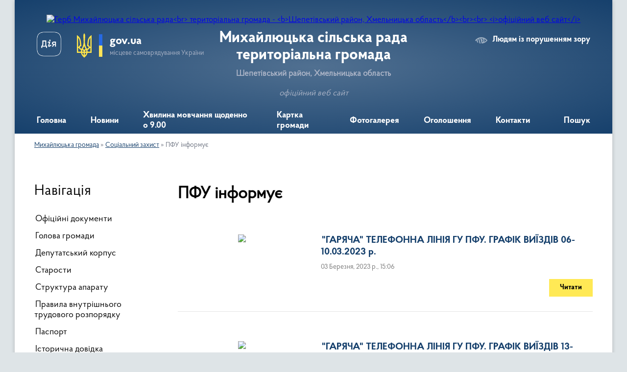

--- FILE ---
content_type: text/html; charset=UTF-8
request_url: https://myhaylucka-gromada.gov.ua/pfu-informue-14-30-14-05-01-2023/
body_size: 16921
content:
<!DOCTYPE html>
<html lang="uk">
<head>
	<!--[if IE]><meta http-equiv="X-UA-Compatible" content="IE=edge"><![endif]-->
	<meta charset="utf-8">
	<meta name="viewport" content="width=device-width, initial-scale=1">
	<!--[if IE]><script>
		document.createElement('header');
		document.createElement('nav');
		document.createElement('main');
		document.createElement('section');
		document.createElement('article');
		document.createElement('aside');
		document.createElement('footer');
		document.createElement('figure');
		document.createElement('figcaption');
	</script><![endif]-->
	<title>ПФУ інформує | Михайлюцька сільська рада<br> територіальна громада <b>Шепетівський район, Хмельницька область</b><br><br> <i>офіційний веб сайт</i></title>
	<meta name="description" content="">
	<meta name="keywords" content="ПФУ, інформує, |, Михайлюцька, сільська, рада&lt;br&gt;, територіальна, громада, &lt;b&gt;Шепетівський, район,, Хмельницька, область&lt;/b&gt;&lt;br&gt;&lt;br&gt;, &lt;i&gt;офіційний, веб, сайт&lt;/i&gt;">

	
		<meta property="og:image" content="https://rada.info/upload/users_files/04402505/gerb/Lesser_Coat_of_Arms_of_Ukraine.svg.png">
					
		<link rel="apple-touch-icon" sizes="57x57" href="https://gromada.org.ua/apple-icon-57x57.png">
	<link rel="apple-touch-icon" sizes="60x60" href="https://gromada.org.ua/apple-icon-60x60.png">
	<link rel="apple-touch-icon" sizes="72x72" href="https://gromada.org.ua/apple-icon-72x72.png">
	<link rel="apple-touch-icon" sizes="76x76" href="https://gromada.org.ua/apple-icon-76x76.png">
	<link rel="apple-touch-icon" sizes="114x114" href="https://gromada.org.ua/apple-icon-114x114.png">
	<link rel="apple-touch-icon" sizes="120x120" href="https://gromada.org.ua/apple-icon-120x120.png">
	<link rel="apple-touch-icon" sizes="144x144" href="https://gromada.org.ua/apple-icon-144x144.png">
	<link rel="apple-touch-icon" sizes="152x152" href="https://gromada.org.ua/apple-icon-152x152.png">
	<link rel="apple-touch-icon" sizes="180x180" href="https://gromada.org.ua/apple-icon-180x180.png">
	<link rel="icon" type="image/png" sizes="192x192"  href="https://gromada.org.ua/android-icon-192x192.png">
	<link rel="icon" type="image/png" sizes="32x32" href="https://gromada.org.ua/favicon-32x32.png">
	<link rel="icon" type="image/png" sizes="96x96" href="https://gromada.org.ua/favicon-96x96.png">
	<link rel="icon" type="image/png" sizes="16x16" href="https://gromada.org.ua/favicon-16x16.png">
	<link rel="manifest" href="https://gromada.org.ua/manifest.json">
	<meta name="msapplication-TileColor" content="#ffffff">
	<meta name="msapplication-TileImage" content="https://gromada.org.ua/ms-icon-144x144.png">
	<meta name="theme-color" content="#ffffff">
	
	
		<meta name="robots" content="">
	
    <link rel="preload" href="https://cdnjs.cloudflare.com/ajax/libs/font-awesome/5.9.0/css/all.min.css" as="style">
	<link rel="stylesheet" href="https://cdnjs.cloudflare.com/ajax/libs/font-awesome/5.9.0/css/all.min.css" integrity="sha512-q3eWabyZPc1XTCmF+8/LuE1ozpg5xxn7iO89yfSOd5/oKvyqLngoNGsx8jq92Y8eXJ/IRxQbEC+FGSYxtk2oiw==" crossorigin="anonymous" referrerpolicy="no-referrer" />

    <link rel="preload" href="//gromada.org.ua/themes/km2/css/styles_vip.css?v=3.34" as="style">
	<link rel="stylesheet" href="//gromada.org.ua/themes/km2/css/styles_vip.css?v=3.34">
	<link rel="stylesheet" href="//gromada.org.ua/themes/km2/css/104184/theme_vip.css?v=1769034593">
	
		<!--[if lt IE 9]>
	<script src="https://oss.maxcdn.com/html5shiv/3.7.2/html5shiv.min.js"></script>
	<script src="https://oss.maxcdn.com/respond/1.4.2/respond.min.js"></script>
	<![endif]-->
	<!--[if gte IE 9]>
	<style type="text/css">
		.gradient { filter: none; }
	</style>
	<![endif]-->

</head>
<body class="">

	<a href="#top_menu" class="skip-link link" aria-label="Перейти до головного меню (Alt+1)" accesskey="1">Перейти до головного меню (Alt+1)</a>
	<a href="#left_menu" class="skip-link link" aria-label="Перейти до бічного меню (Alt+2)" accesskey="2">Перейти до бічного меню (Alt+2)</a>
    <a href="#main_content" class="skip-link link" aria-label="Перейти до головного вмісту (Alt+3)" accesskey="3">Перейти до текстового вмісту (Alt+3)</a>




	
	<div class="wrap">
		
		<header>
			<div class="header_wrap">
				<div class="logo">
					<a href="https://myhaylucka-gromada.gov.ua/" id="logo" class="form_2">
						<img src="https://rada.info/upload/users_files/04402505/gerb/Lesser_Coat_of_Arms_of_Ukraine.svg.png" alt="Герб Михайлюцька сільська рада&lt;br&gt; територіальна громада - &lt;b&gt;Шепетівський район, Хмельницька область&lt;/b&gt;&lt;br&gt;&lt;br&gt; &lt;i&gt;офіційний веб сайт&lt;/i&gt;">
					</a>
				</div>
				<div class="title">
					<div class="slogan_1">Михайлюцька сільська рада<br> територіальна громада</div>
					<div class="slogan_2"><b>Шепетівський район, Хмельницька область</b><br><br> <i>офіційний веб сайт</i></div>
				</div>
				<div class="gov_ua_block">
					<a class="diia" href="https://diia.gov.ua/" target="_blank" rel="nofollow" title="Державні послуги онлайн"><img src="//gromada.org.ua/themes/km2/img/diia.png" alt="Логотип Diia"></a>
					<img src="//gromada.org.ua/themes/km2/img/gerb.svg" class="gerb" alt="Герб України">
					<span class="devider"></span>
					<div class="title">
						<b>gov.ua</b>
						<span>місцеве самоврядування України</span>
					</div>
				</div>
								<div class="alt_link">
					<a href="#" rel="nofollow" title="Режим високої контастності" onclick="return set_special('660a8787ca2ab77c01b7b4dec5f909d1c98e9665');">Людям із порушенням зору</a>
				</div>
								
				<section class="top_nav">
					<nav class="main_menu" id="top_menu">
						<ul>
														<li class="">
								<a href="https://myhaylucka-gromada.gov.ua/main/"><span>Головна</span></a>
																							</li>
														<li class=" has-sub">
								<a href="https://myhaylucka-gromada.gov.ua/news/"><span>Новини</span></a>
																<button onclick="return show_next_level(this);" aria-label="Показати підменю"></button>
																								<ul>
																		<li>
										<a href="https://myhaylucka-gromada.gov.ua/shepetivska-dpi-informue-14-55-39-17-05-2021/">Шепетівська ДПС інформує</a>
																													</li>
																		<li>
										<a href="https://myhaylucka-gromada.gov.ua/golovne-upravlinnya-pensijnogo-fondu-ukraini-v-hmelnickij-oblasti-13-18-25-10-03-2023/">Головне управління Пенсійного фонду України в Хмельницькій області</a>
																													</li>
																		<li>
										<a href="https://myhaylucka-gromada.gov.ua/derzhpraci-konsultuemoinformuemo-kontroljuemo-13-11-26-13-06-2022/">Держпраці: консультуємо,інформуємо, контролюємо</a>
																													</li>
																		<li>
										<a href="https://myhaylucka-gromada.gov.ua/shepetivske-ru-dpss-informue-09-28-00-10-06-2021/">Шепетівське РУ ДПСС інформує</a>
																													</li>
																		<li>
										<a href="https://myhaylucka-gromada.gov.ua/derzhavna-sluzhba-zajnyatosti-informue-12-41-39-06-09-2023/">Державна служба зайнятості інформує</a>
																													</li>
																		<li>
										<a href="https://myhaylucka-gromada.gov.ua/upravlinnya-dms-u-hmelnickij-oblasti-informue-21-06-16-18-12-2025/">Управління ДМС у Хмельницькій області інформує</a>
																													</li>
																										</ul>
															</li>
														<li class="">
								<a href="https://myhaylucka-gromada.gov.ua/zagalnonacionalna-hvilina-movchannya-schodenno-o-900-14-17-04-10-03-2023/"><span>Хвилина  мовчання  щоденно  о  9.00</span></a>
																							</li>
														<li class="">
								<a href="https://myhaylucka-gromada.gov.ua/structure/"><span>Картка громади</span></a>
																							</li>
														<li class="">
								<a href="https://myhaylucka-gromada.gov.ua/photo/"><span>Фотогалерея</span></a>
																							</li>
														<li class="">
								<a href="https://myhaylucka-gromada.gov.ua/ogoloshennya-15-29-14-13-04-2021/"><span>Оголошення</span></a>
																							</li>
														<li class="">
								<a href="https://myhaylucka-gromada.gov.ua/feedback/"><span>Контакти</span></a>
																							</li>
																				</ul>
					</nav>
					&nbsp;
					<button class="menu-button" id="open-button"><i class="fas fa-bars"></i> Меню сайту</button>
					<a href="https://myhaylucka-gromada.gov.ua/search/" rel="nofollow" class="search_button">Пошук</a>
				</section>
				
			</div>
		</header>
				
		<section class="bread_crumbs">
		<div xmlns:v="http://rdf.data-vocabulary.org/#"><a href="/">Михайлюцька громада</a> &raquo; <a href="/socialnij-zahist-13-09-02-01-12-2021/">Соціальний захист</a> &raquo; <span aria-current="page">ПФУ інформує</span> </div>
	</section>
	
	<section class="center_block">
		<div class="row">
			<div class="grid-25 fr">
				<aside>
				
									
										<div class="sidebar_title">Навігація</div>
										
					<nav class="sidebar_menu" id="left_menu">
						<ul>
														<li class="">
								<a href="https://myhaylucka-gromada.gov.ua/docs/"><span>Офіційні документи</span></a>
																							</li>
														<li class="">
								<a href="https://myhaylucka-gromada.gov.ua/golova-gromadi-18-15-03-06-04-2021/"><span>Голова громади</span></a>
																							</li>
														<li class="">
								<a href="https://myhaylucka-gromada.gov.ua/deputatskij-korpus-18-22-16-06-04-2021/"><span>Депутатський корпус</span></a>
																							</li>
														<li class="">
								<a href="https://myhaylucka-gromada.gov.ua/starosti-20-18-13-06-04-2021/"><span>Старости</span></a>
																							</li>
														<li class="">
								<a href="https://myhaylucka-gromada.gov.ua/struktura-aparatu-20-17-03-06-04-2021/"><span>Структура апарату</span></a>
																							</li>
														<li class="">
								<a href="https://myhaylucka-gromada.gov.ua/pravila-vnutrishnogo-trudovogo-rozporyadku-13-36-17-09-10-2025/"><span>Правила внутрішнього трудового розпорядку</span></a>
																							</li>
														<li class="">
								<a href="https://myhaylucka-gromada.gov.ua/pasport-20-13-37-06-04-2021/"><span>Паспорт</span></a>
																							</li>
														<li class="">
								<a href="https://myhaylucka-gromada.gov.ua/istorichna-dovidka-19-57-38-06-04-2021/"><span>Історична довідка</span></a>
																							</li>
														<li class=" has-sub">
								<a href="https://myhaylucka-gromada.gov.ua/sesiya-mihajljuckoi-silskoi-radi-12-34-57-12-05-2021/"><span>Сесії Михайлюцької сільської ради</span></a>
																<button onclick="return show_next_level(this);" aria-label="Показати підменю"></button>
																								<ul>
																		<li class=" has-sub">
										<a href="https://myhaylucka-gromada.gov.ua/rishennya-sesij-mihajljuckoi-silskoi-radi-12-20-01-27-05-2021/"><span>Рішення сесій Михайлюцької сільської ради</span></a>
																				<button onclick="return show_next_level(this);" aria-label="Показати підменю"></button>
																														<ul>
																						<li><a href="https://myhaylucka-gromada.gov.ua/rishennya-60-sesii-mihajljuckoi-silskoi-radi-viii-sklikannya-16-09-26-30-12-2025/"><span>Рішення 60 сесії Михайлюцької сільської ради VIII скликання</span></a></li>
																						<li><a href="https://myhaylucka-gromada.gov.ua/rishennya-59-pozachergovoi-sesii-mihajljuckoi-silskoi-radi-viii-sklikannya-10-44-45-04-12-2025/"><span>Рішення 59 (позачергової) сесії Михайлюцької сільської ради VIII скликання</span></a></li>
																						<li><a href="https://myhaylucka-gromada.gov.ua/rishennya-58-sesii-mihajljuckoi-silskoi-radi-viii-sklikannya-09-10-56-06-11-2025/"><span>Рішення 58 сесії Михайлюцької сільської ради VIII скликання</span></a></li>
																						<li><a href="https://myhaylucka-gromada.gov.ua/rishennya-57-pozachergovoi-sesii-mihajljuckoi-silskoi-radi-viii-sklikannya-11-35-52-03-09-2025/"><span>Рішення 57 (позачергової) сесії Михайлюцької сільської ради VIII скликання</span></a></li>
																						<li><a href="https://myhaylucka-gromada.gov.ua/rishennya-56-sesii-mihajljuckoi-silskoi-radi-viii-sklikannya-10-54-45-04-07-2025/"><span>Рішення 56 сесії Михайлюцької сільської ради VIII скликання</span></a></li>
																						<li><a href="https://myhaylucka-gromada.gov.ua/rishennya-55-pozachergovoi-sesii-mihajljuckoi-silskoi-radi-viii-sklikannya-18-46-00-29-05-2025/"><span>Рішення 55 (позачергової) сесії Михайлюцької сільської ради VIII скликання</span></a></li>
																						<li><a href="https://myhaylucka-gromada.gov.ua/rishennya-54-sesii-mihajljuckoi-silskoi-radi-viii-sklikannya-09-00-36-03-04-2025/"><span>Рішення 54 сесії Михайлюцької сільської ради VIII скликання</span></a></li>
																						<li><a href="https://myhaylucka-gromada.gov.ua/rishennya-53-pozachergovoi-sesii-mihajljuckoi-silskoi-radi-viii-sklikannya-08-20-56-20-03-2025/"><span>Рішення 53 (позачергової) сесії Михайлюцької сільської ради VIII скликання</span></a></li>
																						<li><a href="https://myhaylucka-gromada.gov.ua/rishennya-52-pozachergovoi-sesii-mihajljuckoi-silskoi-radi-viii-sklikannya-13-08-27-05-02-2025/"><span>Рішення 52 (позачергової) сесії Михайлюцької сільської ради VIII скликання</span></a></li>
																						<li><a href="https://myhaylucka-gromada.gov.ua/rishennya-51sesii-mihajljuckoi-silskoi-radi-viii-sklikannya-08-18-58-02-01-2025/"><span>Рішення 51 сесії Михайлюцької сільської ради VIII скликання</span></a></li>
																						<li><a href="https://myhaylucka-gromada.gov.ua/rishennya-50-pozachergovoi-sesii-mihajljuckoi-silskoi-radi-viii-sklikannya-13-50-15-02-12-2024/"><span>Рішення 50 (позачергової) сесії Михайлюцької сільської ради VIII скликання</span></a></li>
																						<li><a href="https://myhaylucka-gromada.gov.ua/rishennya-49-pozachergovoi-sesii-mihajljuckoi-silskoi-radi-viii-sklikannya-13-16-34-07-11-2024/"><span>Рішення 49 (позачергової) сесії Михайлюцької сільської ради VIII скликання</span></a></li>
																						<li><a href="https://myhaylucka-gromada.gov.ua/rishennya-48-sesii-mihajljuckoi-silskoi-radi-viii-sklikannya-15-30-30-04-10-2024/"><span>Рішення 48 сесії Михайлюцької сільської ради VIII скликання</span></a></li>
																						<li><a href="https://myhaylucka-gromada.gov.ua/rishennya-47-pozachergovoi-sesii-mihajljuckoi-silskoi-radi-viii-sklikannya-17-39-48-05-09-2024/"><span>Рішення 47 (позачергової) сесії Михайлюцької сільської ради VIII скликання</span></a></li>
																						<li><a href="https://myhaylucka-gromada.gov.ua/rishennya-46-sesii-mihajljuckoi-silskoi-radi-viii-sklikannya-13-09-03-26-06-2024/"><span>Рішення 46 сесії Михайлюцької сільської ради VIII скликання</span></a></li>
																						<li><a href="https://myhaylucka-gromada.gov.ua/rishennya-45-pozachergovoi-sesii-mihajljuckoi-silskoi-radi-viii-sklikannya-14-19-06-27-05-2024/"><span>Рішення 45 (позачергової) сесії Михайлюцької сільської ради VIII скликання</span></a></li>
																						<li><a href="https://myhaylucka-gromada.gov.ua/proekti-rishen-44-sesii-mihajljuckoi-silskoi-radi-viii-sklikannya-09-03-33-05-04-2024/"><span>Рішення 44 сесії Михайлюцької сільської ради VIII скликання</span></a></li>
																						<li><a href="https://myhaylucka-gromada.gov.ua/rishennya-43-pozachergovoi-sesii-mihajljuckoi-silskoi-radi-viii-sklikannya-15-00-11-27-02-2024/"><span>Рішення 43 (позачергової) сесії Михайлюцької сільської ради VIII скликання</span></a></li>
																						<li><a href="https://myhaylucka-gromada.gov.ua/rishennya-42-sesii-mihajljuckoi-silskoi-radi-viii-sklikannya-08-52-29-29-12-2023/"><span>Рішення 42 сесії Михайлюцької сільської ради VIII скликання</span></a></li>
																						<li><a href="https://myhaylucka-gromada.gov.ua/rishennya-41-pozachergovoi-sesii-mihajljuckoi-silskoi-radi-viii-sklikannya-09-43-10-06-12-2023/"><span>Рішення 41 (позачергової) сесії Михайлюцької сільської ради VIII скликання</span></a></li>
																						<li><a href="https://myhaylucka-gromada.gov.ua/rishennya-40-sesii-mihajljuckoi-silskoi-radi-viii-sklikannya-13-29-15-09-11-2023/"><span>Рішення 40 сесії Михайлюцької сільської ради VIII скликання</span></a></li>
																						<li><a href="https://myhaylucka-gromada.gov.ua/rishennya-39-pozachergovoi-sesii-mihajljuckoi-silskoi-radi-viii-sklikannya-08-53-29-28-09-2023/"><span>Рішення 39 (позачергової) сесії Михайлюцької сільської ради VIII скликання</span></a></li>
																						<li><a href="https://myhaylucka-gromada.gov.ua/rishennya-38-sesii-mihajljuckoi-silskoi-radi-viii-sklikannya-08-21-56-15-08-2023/"><span>Рішення 38 сесії Михайлюцької сільської ради VIII скликання</span></a></li>
																						<li><a href="https://myhaylucka-gromada.gov.ua/rishennya-37-sesii-mihajljuckoi-silskoi-radi-viii-sklikannya-14-31-52-27-06-2023/"><span>Рішення 37 сесії Михайлюцької сільської ради VIII скликання</span></a></li>
																						<li><a href="https://myhaylucka-gromada.gov.ua/rishennya-36-sesii-mihajljuckoi-silskoi-radi-viii-sklikannya-14-48-40-31-05-2023/"><span>Рішення 36 сесії Михайлюцької сільської ради VIII скликання</span></a></li>
																						<li><a href="https://myhaylucka-gromada.gov.ua/rishennya-35-sesii-mihajljuckoi-silskoi-radi-viii-sklikannya-13-39-16-06-04-2023/"><span>Рішення 35 сесії Михайлюцької сільської ради VIII скликання</span></a></li>
																						<li><a href="https://myhaylucka-gromada.gov.ua/rishennya-34-sesii-mihajljuckoi-silskoi-radi-viii-sklikannya-13-36-49-06-04-2023/"><span>Рішення 34 сесії Михайлюцької сільської ради VIII скликання</span></a></li>
																						<li><a href="https://myhaylucka-gromada.gov.ua/rishennya-33-sesii-mihajljuckoi-silskoi-radi-viii-sklikannya-16-03-37-23-01-2023/"><span>Рішення 33 сесії Михайлюцької сільської ради VIII скликання</span></a></li>
																						<li><a href="https://myhaylucka-gromada.gov.ua/rishennya-32-sesii-mihajljuckoi-silskoi-radi-viii-sklikannya-09-04-50-03-01-2023/"><span>Рішення 32 сесії Михайлюцької сільської ради VIII скликання</span></a></li>
																						<li><a href="https://myhaylucka-gromada.gov.ua/rishennya-31-sesii-mihajljuckoi-silskoi-radi-viii-sklikannya-16-02-59-23-01-2023/"><span>Рішення 31 (позачергової) сесії Михайлюцької сільської ради VIII скликання</span></a></li>
																						<li><a href="https://myhaylucka-gromada.gov.ua/rishennya-30-sesii-mihajljuckoi-silskoi-radi-viii-sklikannya-14-57-43-19-10-2022/"><span>Рішення 30 сесії Михайлюцької сільської ради VIII скликання</span></a></li>
																						<li><a href="https://myhaylucka-gromada.gov.ua/rishennya-29-sesii-mihajljuckoi-silskoi-radi-viii-sklikannya-15-04-43-19-10-2022/"><span>Рішення 29 сесії Михайлюцької сільської ради VIII скликання</span></a></li>
																						<li><a href="https://myhaylucka-gromada.gov.ua/rishennya-28-sesii-mihajljuckoi-silskoi-radi-viii-sklikannya-13-21-10-22-07-2022/"><span>Рішення 28 сесії Михайлюцької сільської ради VIII скликання</span></a></li>
																						<li><a href="https://myhaylucka-gromada.gov.ua/rishennya-26-pozachergovoi-sesii-mihajljuckoi-silskoi-radi-viii-sklikannya-14-28-49-13-06-2022/"><span>Рішення 26 (позачергової) сесії Михайлюцької сільської ради VIII скликання</span></a></li>
																						<li><a href="https://myhaylucka-gromada.gov.ua/rishennya-chergovoi-25-sesii-mihajljuckoi-silskoi-radi-viii-sklikannya-14-29-30-31-05-2022/"><span>Рішення чергової 25 сесії Михайлюцької сільської ради VIII скликання</span></a></li>
																						<li><a href="https://myhaylucka-gromada.gov.ua/rishennya-24-pozachergovoi-sesii-mihajljuckoi-silskoi-radi-viii-sklikannya-14-33-57-31-05-2022/"><span>Рішення 24 (позачергової) сесії Михайлюцької сільської ради VIII скликання</span></a></li>
																						<li><a href="https://myhaylucka-gromada.gov.ua/rishennya-21-sesii-mihajljuckoi-silskoi-radi-viii-sklikannya-09-32-56-11-04-2022/"><span>Рішення 21 сесії Михайлюцької сільської ради VIII скликання</span></a></li>
																						<li><a href="https://myhaylucka-gromada.gov.ua/rishennya-20-pozachergovoi-sesii-mihajljuckoi-silskoi-radi-viii-sklikannya-12-30-47-10-02-2022/"><span>Рішення 20 (позачергової) сесії Михайлюцької сільської ради VIII скликання</span></a></li>
																						<li><a href="https://myhaylucka-gromada.gov.ua/rishennya-19-pozachergovoi-sesii-mihajljuckoi-silskoi-radi-viii-sklikannya-13-38-57-03-02-2022/"><span>Рішення 19 (позачергової) сесії Михайлюцької сільської ради VIII скликання</span></a></li>
																						<li><a href="https://myhaylucka-gromada.gov.ua/rishennya-chergovoi-17-sesii-mihajljuckoi-silskoi-radi-viii-sklikannya-14-36-28-02-08-2022/"><span>Рішення чергової 17 сесії Михайлюцької сільської ради VIII скликання</span></a></li>
																						<li><a href="https://myhaylucka-gromada.gov.ua/rishennya-16-pozachergovoi-sesii-mihajljuckoi-silskoi-radi-viii-sklikannya-12-23-29-12-01-2022/"><span>Рішення 16 (позачергової) сесії Михайлюцької сільської ради VIII скликання</span></a></li>
																						<li><a href="https://myhaylucka-gromada.gov.ua/rishennya-15-pozachergovoi-sesii-mihajljuckoi-silskoi-radi-viii-sklikannya-12-18-29-12-01-2022/"><span>Рішення 15 (позачергової) сесії Михайлюцької сільської ради VIII скликання</span></a></li>
																						<li><a href="https://myhaylucka-gromada.gov.ua/rishennya-chergovoi-14-sesii-mihajljuckoi-silskoi-radi-viii-sklikannya-12-10-19-12-01-2022/"><span>Рішення чергової 14 сесії Михайлюцької сільської ради VIII скликання</span></a></li>
																						<li><a href="https://myhaylucka-gromada.gov.ua/rishennya-13-pozachergovoi-sesii-mihajljuckoi-silskoi-radi-viii-sklikannya-12-30-06-29-12-2021/"><span>Рішення 13 (позачергової) сесії Михайлюцької сільської ради VIII скликання</span></a></li>
																						<li><a href="https://myhaylucka-gromada.gov.ua/rishennya-chergovoi-12-sesii-mihajljuckoi-silskoi-radi-viii-sklikannya-15-24-23-13-10-2021/"><span>Рішення чергової 12 сесії Михайлюцької сільської ради VIII скликання</span></a></li>
																						<li><a href="https://myhaylucka-gromada.gov.ua/rishennya-11-pozachergovoi-sesii-mihajljuckoi-silskoi-radi-viii-sklikannya-15-45-21-26-08-2021/"><span>Рішення 11 (позачергової) сесії Михайлюцької сільської ради VIII скликання</span></a></li>
																						<li><a href="https://myhaylucka-gromada.gov.ua/rishennya-10-pozachergovoi-sesii-mihajljuckoi-silskoi-radi-viii-sklikannya-14-32-34-03-08-2021/"><span>Рішення 10 (позачергової) сесії Михайлюцької сільської ради VIII скликання</span></a></li>
																						<li><a href="https://myhaylucka-gromada.gov.ua/rishennya-chergovoi-9-sesii-mihajljuckoi-silskoi-radi-viii-sklikannya-13-47-18-05-07-2021/"><span>Рішення чергової 9 сесії Михайлюцької сільської ради VIII скликання</span></a></li>
																						<li><a href="https://myhaylucka-gromada.gov.ua/rishennya-8-pozachergovoi-sesii-mihajljuckoi-silskoi-radi-viii-sklikannya-14-59-17-08-06-2021/"><span>Рішення 8 (позачергової) сесії Михайлюцької сільської ради VIII скликання</span></a></li>
																						<li><a href="https://myhaylucka-gromada.gov.ua/rishennya-7-pozachergovoi-sesii-mihajljuckoi-silskoi-radi-viii-sklikannya-12-22-27-27-05-2021/"><span>Рішення 7 (позачергової) сесії Михайлюцької сільської ради VIII скликання</span></a></li>
																																</ul>
																			</li>
																		<li class=" has-sub">
										<a href="https://myhaylucka-gromada.gov.ua/proekti-rishen-sesii-mihajljuckoi-silskoi-radi-12-36-09-12-05-2021/"><span>Проєкти рішень сесій Михайлюцької сільської ради</span></a>
																				<button onclick="return show_next_level(this);" aria-label="Показати підменю"></button>
																														<ul>
																						<li><a href="https://myhaylucka-gromada.gov.ua/proekti-rishen-61pozachergovoi-sesii-mihajljuckoi-silskoi-radi-viii-sklikannya-13-38-14-14-01-2026/"><span>Проєкти рішень 61 позачергової сесії Михайлюцької сільської ради VIII скликання</span></a></li>
																						<li><a href="https://myhaylucka-gromada.gov.ua/proekti-rishen-60-sesii-mihajljuckoi-silskoi-radi-viii-sklikannya-08-31-12-15-12-2025/"><span>Проєкти рішень 60 сесії Михайлюцької сільської ради VIII скликання</span></a></li>
																						<li><a href="https://myhaylucka-gromada.gov.ua/proekti-rishen-59-pozachergovoi-sesii-mihajljuckoi-silskoi-radi-viii-sklikannya-03-04-14-27-11-2025/"><span>Проєкти рішень 59 (позачергової) сесії Михайлюцької сільської ради VIII скликання</span></a></li>
																						<li><a href="https://myhaylucka-gromada.gov.ua/proekti-rishen-58-sesii-mihajljuckoi-silskoi-radi-viii-sklikannya-16-06-28-16-10-2025/"><span>Проєкти рішень 58 сесії Михайлюцької сільської ради VIII скликання</span></a></li>
																						<li><a href="https://myhaylucka-gromada.gov.ua/proekti-rishen-57-pozachergovoi-sesii-mihajljuckoi-silskoi-radi-viii-sklikannya-19-53-10-25-08-2025/"><span>Проєкти рішень 57 (позачергової) сесії Михайлюцької сільської ради VIII скликання</span></a></li>
																						<li><a href="https://myhaylucka-gromada.gov.ua/proekti-rishen-56-sesii-mihajljuckoi-silskoi-radi-viii-sklikannya-01-22-58-11-06-2025/"><span>Проєкти рішень 56 сесії Михайлюцької сільської ради VIII скликання</span></a></li>
																						<li><a href="https://myhaylucka-gromada.gov.ua/proekti-rishen-55-pozachergovoi-sesii-mihajljuckoi-silskoi-radi-viii-sklikannya-13-23-29-21-05-2025/"><span>Проєкти рішень 55 (позачергової) сесії Михайлюцької сільської ради VIII скликання</span></a></li>
																						<li><a href="https://myhaylucka-gromada.gov.ua/proekti-rishen-54-sesii-mihajljuckoi-silskoi-radi-viii-sklikannya-14-57-12-14-03-2025/"><span>Проєкти рішень 54 сесії Михайлюцької сільської ради VIII скликання</span></a></li>
																						<li><a href="https://myhaylucka-gromada.gov.ua/proekti-rishen-53-pozachergovoi-sesii-mihajljuckoi-silskoi-radi-viii-sklikannya-11-37-04-12-03-2025/"><span>Проєкти рішень 53 (позачергової) сесії Михайлюцької сільської ради VIII скликання</span></a></li>
																						<li><a href="https://myhaylucka-gromada.gov.ua/proekti-rishen-52-pozachergovoi-sesii-mihajljuckoi-silskoi-radi-viii-sklikannya-14-51-48-27-01-2025/"><span>Проєкти рішень 52 (позачергової) сесії Михайлюцької сільської ради VIII скликання</span></a></li>
																						<li><a href="https://myhaylucka-gromada.gov.ua/proekti-rishen-51-sesii-mihajljuckoi-silskoi-radi-viii-sklikannya-16-56-44-12-12-2024/"><span>Проєкти рішень 51 сесії Михайлюцької сільської ради VIII скликання</span></a></li>
																						<li><a href="https://myhaylucka-gromada.gov.ua/proekti-rishen-50-pozachergovoi-sesii-mihajljuckoi-silskoi-radi-viii-sklikannya-01-04-07-21-11-2024/"><span>Проєкти рішень 50 (позачергової) сесії Михайлюцької сільської ради VIII скликання</span></a></li>
																						<li><a href="https://myhaylucka-gromada.gov.ua/proekti-rishen-49-pozachergovoi-sesii-mihajljuckoi-silskoi-radi-viii-sklikannya-18-42-16-29-10-2024/"><span>Проєкти рішень 49 (позачергової) сесії Михайлюцької сільської ради VIII скликання</span></a></li>
																						<li><a href="https://myhaylucka-gromada.gov.ua/proekti-rishen-48-sesii-mihajljuckoi-silskoi-radi-viii-sklikannya-08-07-36-16-09-2024/"><span>Проєкти рішень 48 сесії Михайлюцької сільської ради VIII скликання</span></a></li>
																						<li><a href="https://myhaylucka-gromada.gov.ua/proekti-rishen-47-pozachergovoi-sesii-mihajljuckoi-silskoi-radi-viii-sklikannya-14-51-55-28-08-2024/"><span>Проєкти рішень 47 (позачергової) сесії Михайлюцької сільської ради VIII скликання</span></a></li>
																						<li><a href="https://myhaylucka-gromada.gov.ua/proekti-rishen-46-sesii-mihajljuckoi-silskoi-radi-viii-sklikannya-13-43-13-10-06-2024/"><span>Проєкти рішень 46 сесії Михайлюцької сільської ради VIII скликання</span></a></li>
																						<li><a href="https://myhaylucka-gromada.gov.ua/proekti-rishen-45-pozachergovoi-sesii-mihajljuckoi-silskoi-radi-viii-sklikannya-13-48-45-20-05-2024/"><span>Проєкти рішень 45 (позачергової) сесії Михайлюцької сільської ради VIII скликання</span></a></li>
																						<li><a href="https://myhaylucka-gromada.gov.ua/proekti-rishen-44-sesii-mihajljuckoi-silskoi-radi-viii-sklikannya-08-55-58-18-03-2024/"><span>Проєкти рішень 44 сесії Михайлюцької сільської ради VIII скликання</span></a></li>
																						<li><a href="https://myhaylucka-gromada.gov.ua/proekti-rishen-43-pozachergovoi-sesii-mihajljuckoi-silskoi-radi-viii-sklikannya-11-47-18-19-02-2024/"><span>Проєкти рішень 43 (позачергової) сесії Михайлюцької сільської ради VIII скликання</span></a></li>
																						<li><a href="https://myhaylucka-gromada.gov.ua/proekti-rishen-42-sesii-mihajljuckoi-silskoi-radi-viii-sklikannya-21-37-47-11-12-2023/"><span>Проєкти рішень 42 сесії Михайлюцької сільської ради VIII скликання</span></a></li>
																						<li><a href="https://myhaylucka-gromada.gov.ua/proekti-rishen-41-pozachergovoi-sesii-mihajljuckoi-silskoi-radi-viii-sklikannya-15-01-24-27-11-2023/"><span>Проєкти рішень 41 (позачергової) сесії Михайлюцької сільської ради VIII скликання</span></a></li>
																						<li><a href="https://myhaylucka-gromada.gov.ua/proekti-rishen-40-sesii-mihajljuckoi-silskoi-radi-viii-sklikannya-14-43-37-19-10-2023/"><span>Проєкти рішень 40 сесії Михайлюцької сільської ради VIII скликання</span></a></li>
																						<li><a href="https://myhaylucka-gromada.gov.ua/proekti-rishen-39-pozachergovoi-sesii-mihajljuckoi-silskoi-radi-viii-sklikannya-13-01-31-20-09-2023/"><span>Проєкти рішень 39 (позачергової) сесії Михайлюцької сільської ради VIII скликання</span></a></li>
																						<li><a href="https://myhaylucka-gromada.gov.ua/proekti-rishen-38-sesii-mihajljuckoi-silskoi-radi-viii-sklikannya-09-04-38-31-07-2023/"><span>Проєкти рішень 38 сесії Михайлюцької сільської ради VIII скликання</span></a></li>
																						<li><a href="https://myhaylucka-gromada.gov.ua/proekti-rishen-37-sesii-mihajljuckoi-silskoi-radi-viii-sklikannya-14-19-50-14-06-2023/"><span>Проєкти рішень 37 сесії Михайлюцької сільської ради VIII скликання</span></a></li>
																						<li><a href="https://myhaylucka-gromada.gov.ua/proekti-rishen-36-sesii-mihajljuckoi-silskoi-radi-viii-sklikannya-09-07-14-08-05-2023/"><span>Проєкти рішень 36 сесії Михайлюцької сільської ради VIII скликання</span></a></li>
																						<li><a href="https://myhaylucka-gromada.gov.ua/proekti-rishen-35-sesii-mihajljuckoi-silskoi-radi-viii-sklikannya-13-36-08-17-03-2023/"><span>Проєкти рішень 35 сесії Михайлюцької сільської ради VIII скликання</span></a></li>
																						<li><a href="https://myhaylucka-gromada.gov.ua/proekti-rishen-34-sesii-mihajljuckoi-silskoi-radi-viii-sklikannya-15-22-27-23-01-2023/"><span>Проєкти рішень 34 сесії Михайлюцької сільської ради VIII скликання</span></a></li>
																						<li><a href="https://myhaylucka-gromada.gov.ua/proekti-rishen-33-sesii-mihajljuckoi-silskoi-radi-viii-sklikannya-16-01-15-23-01-2023/"><span>Проєкти рішень 33 сесії Михайлюцької сільської ради VIII скликання</span></a></li>
																						<li><a href="https://myhaylucka-gromada.gov.ua/proekti-rishen-32-sesii-mihajljuckoi-silskoi-radi-viii-sklikannya-09-06-53-03-01-2023/"><span>Проєкти рішень 32 сесії Михайлюцької сільської ради VIII скликання</span></a></li>
																						<li><a href="https://myhaylucka-gromada.gov.ua/proekti-rishen-31-sesii-mihajljuckoi-silskoi-radi-viii-sklikannya-16-02-20-23-01-2023/"><span>Проєкти рішень 31 (позачергової) сесії Михайлюцької сільської ради VIII скликання</span></a></li>
																						<li><a href="https://myhaylucka-gromada.gov.ua/proekti-rishen-30-sesii-mihajljuckoi-silskoi-radi-viii-sklikannya-14-59-06-04-10-2022/"><span>Проєкти рішень 30 сесії Михайлюцької сільської ради VIII скликання</span></a></li>
																						<li><a href="https://myhaylucka-gromada.gov.ua/proekti-rishen-29-sesii-mihajljuckoi-silskoi-radi-viii-sklikannya-12-15-59-06-09-2022/"><span>Проєкти рішень 29 сесії Михайлюцької сільської ради VIII скликання</span></a></li>
																						<li><a href="https://myhaylucka-gromada.gov.ua/proekti-rishen-28-sesii-mihajljuckoi-silskoi-radi-viii-sklikannya-14-09-55-06-07-2022/"><span>Проєкти рішень 28 сесії Михайлюцької сільської ради VIII скликання</span></a></li>
																						<li><a href="https://myhaylucka-gromada.gov.ua/proekti-rishen-27-pozachergovoi-sesii-mihajljuckoi-silskoi-radi-viii-sklikannya-14-42-23-17-06-2022/"><span>Проєкти рішень 27 (позачергової) сесії Михайлюцької сільської ради VIII скликання</span></a></li>
																						<li><a href="https://myhaylucka-gromada.gov.ua/proekti-rishen-26-pozachergovoi-sesii-mihajljuckoi-silskoi-radi-viii-sklikannya-15-27-02-06-06-2022/"><span>Проєкти рішень 26 (позачергової) сесії Михайлюцької сільської ради VIII скликання</span></a></li>
																						<li><a href="https://myhaylucka-gromada.gov.ua/proekti-rishen-chergovoi-25-sesii-mihajljuckoi-silskoi-radi-viii-sklikannya-14-45-17-17-05-2022/"><span>Проєкти рішень чергової 25 сесії Михайлюцької сільської ради VIII скликання</span></a></li>
																						<li><a href="https://myhaylucka-gromada.gov.ua/proekti-rishen-24-pozachergovoi-sesii-mihajljuckoi-silskoi-radi-viii-sklikannya-16-39-45-08-04-2022/"><span>Проєкти рішень 24 (позачергової) сесії Михайлюцької сільської ради VIII скликання</span></a></li>
																						<li><a href="https://myhaylucka-gromada.gov.ua/proekti-rishen-21-sesii-mihajljuckoi-silskoi-radi-viii-sklikannya-14-48-33-15-02-2022/"><span>Проєкти рішень 21 сесії Михайлюцької сільської ради VIII скликання</span></a></li>
																						<li><a href="https://myhaylucka-gromada.gov.ua/proekti-rishen-20-pozachergovoi-sesii-mihajljuckoi-silskoi-radi-viii-sklikannya-13-06-06-03-02-2022/"><span>Проєкти рішень 20 (позачергової) сесії Михайлюцької сільської ради VIII скликання</span></a></li>
																						<li><a href="https://myhaylucka-gromada.gov.ua/proekti-rishen-19-pozachergovoi-sesii-mihajljuckoi-silskoi-radi-viii-sklikannya-16-37-16-25-01-2022/"><span>Проєкти рішень 19 (позачергової) сесії Михайлюцької сільської ради VIII скликання</span></a></li>
																						<li><a href="https://myhaylucka-gromada.gov.ua/proekti-rishen-18-pozachergovoi-sesii-mihajljuckoi-silskoi-radi-viii-sklikannya-15-37-30-05-01-2022/"><span>Проєкти рішень 18 (позачергової) сесії Михайлюцької сільської ради VIII скликання</span></a></li>
																						<li><a href="https://myhaylucka-gromada.gov.ua/proekti-rishen-chergovoi-17-sesii-mihajljuckoi-silskoi-radi-viii-sklikannya-15-15-15-14-12-2021/"><span>Проєкти рішень чергової 17 сесії Михайлюцької сільської ради VIII скликання</span></a></li>
																						<li><a href="https://myhaylucka-gromada.gov.ua/proekti-rishen-15-pozachergovoi-sesii-mihajljuckoi-silskoi-radi-viii-sklikannya-14-32-17-03-12-2021/"><span>Проєкти рішень 15 (позачергової) сесії Михайлюцької сільської ради VIII скликання</span></a></li>
																						<li><a href="https://myhaylucka-gromada.gov.ua/proekti-rishen-chergovoi-14-sesii-mihajljuckoi-silskoi-radi-viii-sklikannya-14-04-54-15-11-2021/"><span>Проєкти рішень чергової 14 сесії Михайлюцької сільської ради VIII скликання</span></a></li>
																						<li><a href="https://myhaylucka-gromada.gov.ua/proekti-rishen-13-pozachergovoi-sesii-mihajljuckoi-silskoi-radi-viii-sklikannya-11-49-07-29-12-2021/"><span>Проєкти рішень 13 (позачергової) сесії Михайлюцької сільської ради VIII скликання</span></a></li>
																						<li><a href="https://myhaylucka-gromada.gov.ua/proekti-rishen-chergovoi-12-sesii-mihajljuckoi-silskoi-radi-viii-sklikannya-09-10-25-21-09-2021/"><span>Проєкти рішень чергової 12 сесії Михайлюцької сільської ради VIII скликання</span></a></li>
																						<li><a href="https://myhaylucka-gromada.gov.ua/proekti-rishen-11-pozachergovoi-sesii-mihajljuckoi-silskoi-radi-viii-sklikannya-14-49-28-18-08-2021/"><span>Проєкти рішень 11 (позачергової) сесії Михайлюцької сільської ради VIII скликання</span></a></li>
																						<li><a href="https://myhaylucka-gromada.gov.ua/proekti-rishen-10-pozachergovoi-sesii-mihajljuckoi-silskoi-radi-viii-sklikannya-13-34-39-21-07-2021/"><span>Проєкти рішень 10 (позачергової) сесії Михайлюцької сільської ради VIII скликання</span></a></li>
																						<li><a href="https://myhaylucka-gromada.gov.ua/proekti-rishen-chergovoi-9-sesii-mihajljuckoi-silskoi-radi-viii-sklikannya-11-13-32-14-06-2021/"><span>Проєкти рішень чергової 9 сесії Михайлюцької сільської ради VIII скликання</span></a></li>
																						<li><a href="https://myhaylucka-gromada.gov.ua/proekti-rishen-8-pozachergovoi-sesii-mihajljuckoi-silskoi-radi-viii-sklikannya-09-28-58-27-05-2021/"><span>Проєкти рішень 8 (позачергової) сесії Михайлюцької сільської ради VIII скликання</span></a></li>
																						<li><a href="https://myhaylucka-gromada.gov.ua/proekti-rishen-sesii-mihajljuckoi-silskoi-radi-viii-sklikannya-12-38-37-12-05-2021/"><span>Проєкти рішень 7 (позачергової) сесії Михайлюцької сільської ради VIII скликання</span></a></li>
																																</ul>
																			</li>
																		<li class="">
										<a href="https://myhaylucka-gromada.gov.ua/rezultati-poimennogo-golosuvannya-13-08-11-22-09-2023/"><span>Результати поіменного голосування</span></a>
																													</li>
																		<li class=" has-sub">
										<a href="https://myhaylucka-gromada.gov.ua/postijni-komisii-silskoi-radi-13-20-49-14-12-2023/"><span>Постійні комісії сільської ради</span></a>
																				<button onclick="return show_next_level(this);" aria-label="Показати підменю"></button>
																														<ul>
																						<li><a href="https://myhaylucka-gromada.gov.ua/zasidannya-postijnih-komisij-09-09-41-10-09-2025/"><span>Засідання постійних комісій</span></a></li>
																																</ul>
																			</li>
																		<li class="">
										<a href="https://myhaylucka-gromada.gov.ua/reglament-mihajljuckoi-silskoi-radi-12-32-02-29-08-2023/"><span>Регламент Михайлюцької сільської ради</span></a>
																													</li>
																		<li class="">
										<a href="https://myhaylucka-gromada.gov.ua/videozapisi-zasidan-07-41-17-06-10-2025/"><span>ВІдеозаписи засідань</span></a>
																													</li>
																										</ul>
															</li>
														<li class=" has-sub">
								<a href="https://myhaylucka-gromada.gov.ua/vikonavchij-komitet-14-46-14-05-04-2022/"><span>Виконавчий комітет</span></a>
																<button onclick="return show_next_level(this);" aria-label="Показати підменю"></button>
																								<ul>
																		<li class="">
										<a href="https://myhaylucka-gromada.gov.ua/grafik-zasidan-2025-rik-09-16-06-10-09-2025/"><span>Графік засідань 2025 рік</span></a>
																													</li>
																		<li class="">
										<a href="https://myhaylucka-gromada.gov.ua/grafik-zasidan-2024-rik-15-09-23-29-02-2024/"><span>Графік засідань 2024 рік</span></a>
																													</li>
																		<li class="">
										<a href="https://myhaylucka-gromada.gov.ua/grafik-zasidan-2023-rik-08-26-07-25-07-2023/"><span>Графік засідань 2023 рік</span></a>
																													</li>
																		<li class="">
										<a href="https://myhaylucka-gromada.gov.ua/grafik-zasidan-14-54-06-05-04-2022/"><span>Графік засідань 2022 рік</span></a>
																													</li>
																		<li class="">
										<a href="https://myhaylucka-gromada.gov.ua/normativna-baza-14-47-36-05-04-2022/"><span>Нормативна база</span></a>
																													</li>
																		<li class="">
										<a href="https://myhaylucka-gromada.gov.ua/proekti-rishen-14-48-06-05-04-2022/"><span>Проєкти рішень виконавчого комітету</span></a>
																													</li>
																		<li class="">
										<a href="https://myhaylucka-gromada.gov.ua/rishennya-14-48-31-05-04-2022/"><span>Рішення виконавчого комітету</span></a>
																													</li>
																		<li class="">
										<a href="https://myhaylucka-gromada.gov.ua/sklad-14-52-43-05-04-2022/"><span>Склад</span></a>
																													</li>
																		<li class="">
										<a href="https://myhaylucka-gromada.gov.ua/oblik-ta-rozpodil-zhitla-10-53-44-26-04-2022/"><span>Облік та розподіл житла</span></a>
																													</li>
																										</ul>
															</li>
														<li class="">
								<a href="https://myhaylucka-gromada.gov.ua/poslugi-z-reestraciiznyattya-z-reestracii-miscya-prozhivannya-14-05-09-19-11-2024/"><span>Послуги з реєстрації/зняття з реєстрації місця проживання</span></a>
																							</li>
														<li class=" has-sub">
								<a href="https://myhaylucka-gromada.gov.ua/zagalnij-viddil-12-55-08-20-11-2025/"><span>Загальний відділ</span></a>
																<button onclick="return show_next_level(this);" aria-label="Показати підменю"></button>
																								<ul>
																		<li class=" has-sub">
										<a href="https://myhaylucka-gromada.gov.ua/publichna--informaciya-12-54-28-30-05-2022/"><span>ПУБЛІЧНА   ІНФОРМАЦІЯ</span></a>
																				<button onclick="return show_next_level(this);" aria-label="Показати підменю"></button>
																														<ul>
																						<li><a href="https://myhaylucka-gromada.gov.ua/normativno-pravova-baza-12-11-32-31-05-2022/"><span>Нормативно правова база</span></a></li>
																						<li><a href="https://myhaylucka-gromada.gov.ua/nadannya-publichnoi-informacii-12-16-51-31-05-2022/"><span>Надання публічної інформації</span></a></li>
																						<li><a href="https://myhaylucka-gromada.gov.ua/zapit-na-otrimannya-publichnoi-informaciya-12-21-33-31-05-2022/"><span>Запит на отримання публічної інформація</span></a></li>
																						<li><a href="https://myhaylucka-gromada.gov.ua/polozhennya-pro-zabezpechennya-dostupu-do-publichnoi-informacii-12-18-50-19-07-2023/"><span>Положення про забезпечення доступу до публічної інформації</span></a></li>
																						<li><a href="https://myhaylucka-gromada.gov.ua/poryadok-dostupu-do-publichnoi-informacii-12-32-36-19-07-2023/"><span>Порядок доступу до публічної інформації</span></a></li>
																																</ul>
																			</li>
																										</ul>
															</li>
														<li class=" has-sub">
								<a href="https://myhaylucka-gromada.gov.ua/finansovij-viddil-09-15-55-21-02-2024/"><span>Фінансовий відділ</span></a>
																<button onclick="return show_next_level(this);" aria-label="Показати підменю"></button>
																								<ul>
																		<li class="">
										<a href="https://myhaylucka-gromada.gov.ua/novini-13-59-46-05-03-2024/"><span>Новини</span></a>
																													</li>
																		<li class=" has-sub">
										<a href="https://myhaylucka-gromada.gov.ua/bjudzhet-09-18-04-21-02-2024/"><span>Бюджет</span></a>
																				<button onclick="return show_next_level(this);" aria-label="Показати підменю"></button>
																														<ul>
																						<li><a href="https://myhaylucka-gromada.gov.ua/bjudzhetni-zapiti-09-28-21-21-02-2024/"><span>Бюджетні запити</span></a></li>
																						<li><a href="https://myhaylucka-gromada.gov.ua/prognoz-bjudzhetu-16-23-56-08-08-2025/"><span>Прогноз бюджету</span></a></li>
																																</ul>
																			</li>
																		<li class=" has-sub">
										<a href="https://myhaylucka-gromada.gov.ua/pasporti-bjudzhetnih-program-14-19-41-02-08-2022/"><span>Паспорти бюджетних програм</span></a>
																				<button onclick="return show_next_level(this);" aria-label="Показати підменю"></button>
																														<ul>
																						<li><a href="https://myhaylucka-gromada.gov.ua/2025-rik-08-23-35-06-10-2025/"><span>2025 рік</span></a></li>
																						<li><a href="https://myhaylucka-gromada.gov.ua/2024-rik-13-29-16-05-03-2024/"><span>2024 рік</span></a></li>
																						<li><a href="https://myhaylucka-gromada.gov.ua/2023-rik-12-27-41-05-03-2024/"><span>2023 рік</span></a></li>
																						<li><a href="https://myhaylucka-gromada.gov.ua/2022-rik-14-54-18-17-10-2022/"><span>2022 рік</span></a></li>
																																</ul>
																			</li>
																		<li class=" has-sub">
										<a href="https://myhaylucka-gromada.gov.ua/regulyatorna-diyalnist-15-27-45-05-05-2021/"><span>Регуляторна діяльність</span></a>
																				<button onclick="return show_next_level(this);" aria-label="Показати підменю"></button>
																														<ul>
																						<li><a href="https://myhaylucka-gromada.gov.ua/plan-diyalnosti-15-33-34-05-05-2021/"><span>План діяльності</span></a></li>
																						<li><a href="https://myhaylucka-gromada.gov.ua/proekti-rugulyatornih-aktiv-15-35-40-05-05-2021/"><span>Проєкти регуляторних актів</span></a></li>
																						<li><a href="https://myhaylucka-gromada.gov.ua/chitnni-regulyatorni-akti-15-36-20-05-05-2021/"><span>Чинні регуляторні акти</span></a></li>
																						<li><a href="https://myhaylucka-gromada.gov.ua/zviti-pro-vidstezhennya-rezultativnosti-regulyatornih-aktiv-16-23-08-15-04-2025/"><span>Звіти про відстеження результативності регуляторних актів</span></a></li>
																																</ul>
																			</li>
																										</ul>
															</li>
														<li class=" has-sub">
								<a href="https://myhaylucka-gromada.gov.ua/viddil-osviti-kulturi-molodi-sportu-ta-turizmu-15-01-57-09-04-2021/"><span>Комунальна організація (установа, заклад) Відділ освіти, культури, молоді, спорту та туризму</span></a>
																<button onclick="return show_next_level(this);" aria-label="Показати підменю"></button>
																								<ul>
																		<li class="">
										<a href="https://myhaylucka-gromada.gov.ua/novini-10-22-13-27-05-2021/"><span>Новини</span></a>
																													</li>
																		<li class="">
										<a href="https://myhaylucka-gromada.gov.ua/ozdorovlennya-11-44-23-21-05-2021/"><span>Оздоровлення</span></a>
																													</li>
																		<li class="">
										<a href="https://myhaylucka-gromada.gov.ua/osvita-11-57-37-26-04-2021/"><span>Освіта</span></a>
																													</li>
																		<li class=" has-sub">
										<a href="https://myhaylucka-gromada.gov.ua/kultura-11-58-28-26-04-2021/"><span>Культура</span></a>
																				<button onclick="return show_next_level(this);" aria-label="Показати підменю"></button>
																														<ul>
																						<li><a href="https://myhaylucka-gromada.gov.ua/biblioteki-12-30-48-26-04-2021/"><span>Бібліотеки</span></a></li>
																						<li><a href="https://myhaylucka-gromada.gov.ua/klubni-ustanovi-12-31-43-26-04-2021/"><span>Клубні установи</span></a></li>
																						<li><a href="https://myhaylucka-gromada.gov.ua/tvorchi-kolektivi-12-32-29-26-04-2021/"><span>Творчі колективи</span></a></li>
																						<li><a href="https://myhaylucka-gromada.gov.ua/normativnopravove-zabezpechennya-13-31-20-12-10-2021/"><span>Нормативно-правове забезпечення</span></a></li>
																																</ul>
																			</li>
																		<li class="">
										<a href="https://myhaylucka-gromada.gov.ua/sport-11-58-49-26-04-2021/"><span>Спорт</span></a>
																													</li>
																		<li class="">
										<a href="https://myhaylucka-gromada.gov.ua/turizm-11-59-16-26-04-2021/"><span>Туризм</span></a>
																													</li>
																		<li class="">
										<a href="https://myhaylucka-gromada.gov.ua/vakansii-18-19-36-17-08-2023/"><span>Вакансії</span></a>
																													</li>
																										</ul>
															</li>
														<li class=" has-sub">
								<a href="https://myhaylucka-gromada.gov.ua/sluzhba-u-spravah-ditej-12-50-29-19-08-2021/"><span>Служба у справах дітей</span></a>
																<button onclick="return show_next_level(this);" aria-label="Показати підменю"></button>
																								<ul>
																		<li class="">
										<a href="https://myhaylucka-gromada.gov.ua/novini-12-58-26-09-09-2021/"><span>Новини</span></a>
																													</li>
																		<li class="">
										<a href="https://myhaylucka-gromada.gov.ua/informaciya-17-32-50-26-08-2021/"><span>Інформація</span></a>
																													</li>
																		<li class="">
										<a href="https://myhaylucka-gromada.gov.ua/ustanovchi-dokumenti-13-08-02-19-08-2021/"><span>Установчі документи</span></a>
																													</li>
																		<li class="">
										<a href="https://myhaylucka-gromada.gov.ua/grafik-roboti-grafik-prijomu-gromadyan-kontakti-13-48-07-24-07-2023/"><span>Графік роботи. Графік прийому громадян. Контакти</span></a>
																													</li>
																										</ul>
															</li>
														<li class="active has-sub">
								<a href="https://myhaylucka-gromada.gov.ua/socialnij-zahist-13-09-02-01-12-2021/"><span>Соціальний захист</span></a>
																<button onclick="return show_next_level(this);" aria-label="Показати підменю"></button>
																								<ul>
																		<li class="">
										<a href="https://myhaylucka-gromada.gov.ua/novini-12-28-33-03-12-2021/"><span>Новини</span></a>
																													</li>
																		<li class="">
										<a href="https://myhaylucka-gromada.gov.ua/socialni-poslugi-14-53-15-05-01-2022/"><span>Соціальні послуги</span></a>
																													</li>
																		<li class="">
										<a href="https://myhaylucka-gromada.gov.ua/zrazki-zayav-ta-deklaracij-po-socialnih-viplatah-14-35-56-24-10-2024/"><span>Зразки заяв та декларацій по соціальних виплатах</span></a>
																													</li>
																		<li class="active">
										<a href="https://myhaylucka-gromada.gov.ua/pfu-informue-14-30-14-05-01-2023/"><span>ПФУ інформує</span></a>
																													</li>
																		<li class="">
										<a href="https://myhaylucka-gromada.gov.ua/ohorona-praci-09-00-03-30-04-2025/"><span>Охорона праці</span></a>
																													</li>
																										</ul>
															</li>
														<li class=" has-sub">
								<a href="https://myhaylucka-gromada.gov.ua/do-uvagi-vnutrishno-peremischenih-osib-15-19-06-29-03-2022/"><span>ДО УВАГИ ВНУТРІШНЬО ПЕРЕМІЩЕНИХ ОСІБ!</span></a>
																<button onclick="return show_next_level(this);" aria-label="Показати підменю"></button>
																								<ul>
																		<li class="">
										<a href="https://myhaylucka-gromada.gov.ua/novini-15-20-38-29-03-2022/"><span>Новини</span></a>
																													</li>
																										</ul>
															</li>
														<li class=" has-sub">
								<a href="https://myhaylucka-gromada.gov.ua/komunalna-ustanova-centr-nadannya-socialnih-poslug-14-26-37-28-01-2022/"><span>Комунальна установа "Центр надання соціальних послуг"</span></a>
																<button onclick="return show_next_level(this);" aria-label="Показати підменю"></button>
																								<ul>
																		<li class="">
										<a href="https://myhaylucka-gromada.gov.ua/novini-14-27-39-28-01-2022/"><span>Новини</span></a>
																													</li>
																		<li class=" has-sub">
										<a href="https://myhaylucka-gromada.gov.ua/koordinacijna-rada-z-pitan-sim’i-gendernoi-rivnosti-demografichnogo-rozvitku-zapobigannya-ta-protidii-domashnomu-nasilstvu-ta-protidii-tor-15-55-50-12/"><span>Координаційна рада з питань сім’ї, ґендерної рівності, демографічного розвитку, запобігання та протидії домашньому насильству та протидії торгівлі людьми</span></a>
																				<button onclick="return show_next_level(this);" aria-label="Показати підменю"></button>
																														<ul>
																						<li><a href="https://myhaylucka-gromada.gov.ua/plani-ta-protokoli-zasidan-koordinacijnoi-radi-14-40-51-17-12-2021/"><span>Плани та протоколи засідань Координаційної ради</span></a></li>
																																</ul>
																			</li>
																		<li class="">
										<a href="https://myhaylucka-gromada.gov.ua/mobilna-brigada-socialnopsihologichnoi-dopomogi-osobam-yaki-postrazhdali-vid-domashnogo-nasilstva-taabo-nasilstva-za-oznakoju-stati-14-16-22-15-04-202/"><span>Мобільна бригада соціально-психологічної допомоги особам, які постраждали від  домашнього насильства та/або  насильства за ознакою статі</span></a>
																													</li>
																		<li class="">
										<a href="https://myhaylucka-gromada.gov.ua/posluga-rannogo-vtruchannya-14-37-20-29-09-2025/"><span>Послуга раннього втручання</span></a>
																													</li>
																		<li class="">
										<a href="https://myhaylucka-gromada.gov.ua/informaciya-14-28-07-28-01-2022/"><span>Інформаційні матеріали</span></a>
																													</li>
																		<li class="">
										<a href="https://myhaylucka-gromada.gov.ua/ustanovchi-dokumenti-14-29-36-28-01-2022/"><span>Установчі документи</span></a>
																													</li>
																										</ul>
															</li>
														<li class=" has-sub">
								<a href="https://myhaylucka-gromada.gov.ua/ohorona-zdorovya-12-00-36-26-04-2021/"><span>Охорона здоров'я</span></a>
																<button onclick="return show_next_level(this);" aria-label="Показати підменю"></button>
																								<ul>
																		<li class="">
										<a href="https://myhaylucka-gromada.gov.ua/novini-11-32-24-21-07-2022/"><span>Новини</span></a>
																													</li>
																		<li class="">
										<a href="https://myhaylucka-gromada.gov.ua/medichni-ustanovi-14-07-05-03-04-2024/"><span>Медичні установи</span></a>
																													</li>
																										</ul>
															</li>
														<li class="">
								<a href="https://myhaylucka-gromada.gov.ua/veteranam-vijni-16-35-18-13-01-2025/"><span>Ветеранам війни</span></a>
																							</li>
														<li class=" has-sub">
								<a href="https://myhaylucka-gromada.gov.ua/viddil-z-pitan-diyalnosti-pravoohoronnih-organiv-oboronnoi-mobilizacijnoi-roboti-ta-civilnogo-zahistu-naselennya-13-57-30-17-02-2022/"><span>Відділ з питань діяльності правоохоронних органів, оборонної, мобілізаційної, роботи та цивільного захисту населення</span></a>
																<button onclick="return show_next_level(this);" aria-label="Показати підменю"></button>
																								<ul>
																		<li class="">
										<a href="https://myhaylucka-gromada.gov.ua/novini-09-14-12-18-02-2022/"><span>Новини</span></a>
																													</li>
																		<li class="">
										<a href="https://myhaylucka-gromada.gov.ua/komisiya-z-pitan-tehnogennoekologichnoi-bezpeki-ta-nadzvichajnih-situacij-17-24-29-29-04-2021/"><span>Комісія з питань техногенно-екологічної безпеки та надзвичайних ситуацій</span></a>
																													</li>
																		<li class="">
										<a href="https://myhaylucka-gromada.gov.ua/informacijnometodichni-materiali-09-17-15-18-02-2022/"><span>Інформаційно-методичні матеріали</span></a>
																													</li>
																		<li class="">
										<a href="https://myhaylucka-gromada.gov.ua/podbaj-pro-svoju-bezpeku-09-17-57-18-02-2022/"><span>Подбай про свою безпеку</span></a>
																													</li>
																		<li class=" has-sub">
										<a href="https://myhaylucka-gromada.gov.ua/pozhezhna-bezpeka-14-25-16-01-12-2021/"><span>ПОЖЕЖНА БЕЗПЕКА</span></a>
																				<button onclick="return show_next_level(this);" aria-label="Показати підменю"></button>
																														<ul>
																						<li><a href="https://myhaylucka-gromada.gov.ua/metodichni-materiali-14-28-14-01-12-2021/"><span>Методичні матеріали</span></a></li>
																						<li><a href="https://myhaylucka-gromada.gov.ua/ekspresinformaciya-15-22-58-28-01-2022/"><span>Експрес-інформація</span></a></li>
																																</ul>
																			</li>
																		<li class="">
										<a href="https://myhaylucka-gromada.gov.ua/kontakti-nachalnikadresa-telefon-08-56-45-15-12-2025/"><span>Контакти: начальник,адреса, телефон.</span></a>
																													</li>
																										</ul>
															</li>
														<li class=" has-sub">
								<a href="https://myhaylucka-gromada.gov.ua/policiya-informue-11-12-48-06-12-2021/"><span>Поліція інформує</span></a>
																<button onclick="return show_next_level(this);" aria-label="Показати підменю"></button>
																								<ul>
																		<li class="">
										<a href="https://myhaylucka-gromada.gov.ua/novini-12-02-37-04-12-2024/"><span>Новини</span></a>
																													</li>
																		<li class="">
										<a href="https://myhaylucka-gromada.gov.ua/policejskij-oficer-gromadi-15-03-52-26-12-2024/"><span>Поліцейський офіцер громади</span></a>
																													</li>
																										</ul>
															</li>
														<li class="">
								<a href="https://myhaylucka-gromada.gov.ua/shepetivskij-rajonnij-viddil-№2-filii-derzhavnoi-ustanovi-centr-probacii-u-hmelnickij-oblasti-14-32-02-24-06-2025/"><span>Шепетівський районний відділ №2 філії Державної установи «Центр пробації» у Хмельницькій області</span></a>
																							</li>
														<li class=" has-sub">
								<a href="https://myhaylucka-gromada.gov.ua/viddil-z-juridichnih-zemelnih-pitan-komunalnoi-vlasnosti-ta-blagoustroju-15-06-50-26-05-2022/"><span>Відділ з юридичних, земельних, питань комунальної власності та благоустрою</span></a>
																<button onclick="return show_next_level(this);" aria-label="Показати підменю"></button>
																								<ul>
																		<li class="">
										<a href="https://myhaylucka-gromada.gov.ua/novini-14-50-13-14-10-2022/"><span>Новини</span></a>
																													</li>
																		<li class="">
										<a href="https://myhaylucka-gromada.gov.ua/bezbarernij-prostir-10-23-40-16-12-2025/"><span>Безбар'єрний простір</span></a>
																													</li>
																		<li class="">
										<a href="https://myhaylucka-gromada.gov.ua/zemelni-vidnosini-09-23-10-05-03-2024/"><span>Земельні відносини</span></a>
																													</li>
																		<li class="">
										<a href="https://myhaylucka-gromada.gov.ua/komunalna-vlasnist-ta-blagoustrij-12-20-43-21-02-2024/"><span>Комунальна власність та благоустрій</span></a>
																													</li>
																		<li class="">
										<a href="https://myhaylucka-gromada.gov.ua/polozhennya-pro-viddil-15-08-42-26-05-2022/"><span>Положення про відділ</span></a>
																													</li>
																		<li class="">
										<a href="https://myhaylucka-gromada.gov.ua/normativna-baza-15-11-39-26-05-2022/"><span>Нормативна база</span></a>
																													</li>
																										</ul>
															</li>
														<li class="">
								<a href="https://myhaylucka-gromada.gov.ua/storinka-pamyati-geroiv-mihajljuckoi-silskoi-radi-13-08-06-06-08-2024/"><span>СТОРІНКА  ПАМ'ЯТІ  ГЕРОЇВ  Михайлюцької сільської ради</span></a>
																							</li>
														<li class="">
								<a href="https://myhaylucka-gromada.gov.ua/zagalnih-pravil-etichnoi-povedinki-derzhavnih-sluzhbovciv-ta-posadovih-osib-miscevogo-samovryaduvannya-11-14-06-06-07-2021/"><span>Загальних правил етичної поведінки державних службовців та посадових осіб місцевого самоврядування</span></a>
																							</li>
														<li class="">
								<a href="https://myhaylucka-gromada.gov.ua/zakupivli-14-19-27-01-12-2021/"><span>Запобігання корупції</span></a>
																							</li>
													</ul>
						
												
					</nav>

											<div class="sidebar_title">Публічні закупівлі</div>	
<div class="petition_block">

		<p><a href="https://myhaylucka-gromada.gov.ua/prozorro/" title="Публічні закупівлі Прозорро"><img src="//gromada.org.ua/themes/km2/img/prozorro_logo.png?v=2025" alt="Prozorro"></a></p>
	
		<p><a href="https://myhaylucka-gromada.gov.ua/openbudget/" title="Відкритий бюджет"><img src="//gromada.org.ua/themes/km2/img/openbudget_logo.png?v=2025" alt="OpenBudget"></a></p>
	
		<p><a href="https://myhaylucka-gromada.gov.ua/plans/" title="План державних закупівель"><img src="//gromada.org.ua/themes/km2/img/plans_logo.png?v=2025" alt="План державних закупівель"></a></p>
	
</div>									
											<div class="sidebar_title">Особистий кабінет користувача</div>

<div class="petition_block">

		<div class="alert alert-warning">
		Ви не авторизовані. Для того, щоб мати змогу створювати або підтримувати петиції<br>
		<a href="#auth_petition" class="open-popup add_petition btn btn-yellow btn-small btn-block" style="margin-top: 10px;"><i class="fa fa-user"></i> авторизуйтесь</a>
	</div>
		
			<h2 style="margin: 30px 0;">Система петицій</h2>
		
					<div class="none_petition">Немає петицій, за які можна голосувати</div>
						
		
	
</div>
					
											<div class="sidebar_title">Черга в садочок</div>
						<div class="records_block">
							<p><a href="https://myhaylucka-gromada.gov.ua/queue/" class="btn btn-large btn-block btn-yellow"><i class="fas fa-child"></i> Подати документи</a></p>
							<p><a href="https://myhaylucka-gromada.gov.ua/queue_search/" class="btn btn-small btn-grey"><i class="fas fa-search"></i> Перевірити стан заявки</a></p>
						</div>
					
					
											<div class="sidebar_title">Звернення до посадовця</div>

<div class="appeals_block">

	
				
				<p class="center appeal_cabinet"><a href="#auth_person" class="alert-link open-popup"><i class="fas fa-unlock-alt"></i> Кабінет посадової особи</a></p>
			
	
</div>					
										<div id="banner_block">

						<p style="text-align: center;"><a rel="nofollow" href="https://www.president.gov.ua/" target="_blank"><img alt="Фото без опису"  src="https://rada.info/upload/users_files/04402505/d0b4b03d5ab3450a238c580b6a0dd463.jpg" style="width: 262px; height: 110px;" /></a></p>

<p style="text-align: center;"><a rel="nofollow" href="https://www.rada.gov.ua/" target="_blank"><img alt="Фото без опису"  src="https://rada.info/upload/users_files/04402505/4f6ba41ce1154e9f36f4e0738cdeb866.jpg" style="width: 262px; height: 110px;" /></a></p>

<p style="text-align: center;"><a rel="nofollow" href="https://www.kmu.gov.ua/" target="_blank"><img alt="Фото без опису"  src="https://rada.info/upload/users_files/04402505/754b1ff09748a98d0d52fa0d42ed6b55.jpg" style="height: 110px; width: 262px;" /></a></p>

<p style="text-align: center;"><a rel="nofollow" href="https://supreme.court.gov.ua/supreme/" target="_blank"><img alt="Фото без опису"  src="https://rada.info/upload/users_files/04402505/65abae545ad9054550993008649bd472.jpg" style="width: 262px; height: 110px;" /></a></p>

<p style="text-align: center;"><a rel="nofollow" href="https://dpss.gov.ua/" target="_blank"><img alt="Фото без опису"  src="https://rada.info/upload/users_files/04402505/4c58d15fc9f8e36c9d2c1676d6eca456.jpg" style="width: 262px; height: 110px;" /></a></p>

<p style="text-align: center;"><a rel="nofollow" href="https://www.sqe.gov.ua/" target="_blank"><img alt="Фото без опису"  src="https://rada.info/upload/users_files/04402505/17cf2d4615f51607b0a7b8f9bf27a578.jpg" style="width: 262px; height: 110px;" /></a></p>

<p style="text-align: center;"><a rel="nofollow" href="https://www.adm-km.gov.ua/" target="_blank"><img alt="Фото без опису"  src="https://rada.info/upload/users_files/04402505/ad6596169b4b370900c695504058f7cd.jpg" style="width: 262px; height: 110px;" /></a></p>

<p style="text-align: center;"><a rel="nofollow" href="http://www.rayrada.km.ua/" target="_blank"><img alt="Фото без опису"  src="https://rada.info/upload/users_files/04402505/a2d9cad40adb22b56e6d559f8c186694.jpg" style="width: 262px; height: 110px;" /></a></p>

<p style="text-align: center;"><a rel="nofollow" href="http://sheprda.gov.ua/" target="_blank"><img alt="Фото без опису"  src="https://rada.info/upload/users_files/04402505/a562bafba52ac59f173b10d0773bbabb.jpg" style="width: 262px; height: 110px;" /></a></p>

<p style="text-align: center;"><a rel="nofollow" href="http://www.shep-rayrada.gov.ua/" target="_blank"><img alt="Фото без опису"  src="https://rada.info/upload/users_files/04402505/33614a9a3037251138c9c33c09b7032d.jpg" style="width: 262px; height: 110px;" /></a></p>

<p style="text-align: center;"><a rel="nofollow" href="https://osvita.diia.gov.ua/"><img alt="Фото без опису"  src="https://rada.info/upload/users_files/04402505/f1ced89a05d25c89be29862220d0badd.jpg" style="width: 264px; height: 87px;" /></a></p>

<p style="text-align: center;"><a rel="nofollow" href="https://www.pfu.gov.ua/" target="_blank"><img alt="Фото без опису"  src="https://rada.info/upload/users_files/04402505/f8001a31a132281398c84926eac0840c.jpg" style="width: 264px; height: 188px;" /></a></p>
						<div class="clearfix"></div>

						
						<div class="clearfix"></div>

					</div>
				
				</aside>
			</div>
			<div class="grid-75">

				<main id="main_content">

																		<h1>ПФУ інформує</h1>
    


	


<div class="clearfix"></div>

	
	<div class="row news">
									<div class="grid-100">
					<div class="one_news_col">
						<div class="row">
							<div class="grid-30">
																<a href="https://myhaylucka-gromada.gov.ua/news/1678108168/" class="news_img">
									<img src="https://rada.info/upload/users_files/04402505/c57d0788a4c7c3544cc58e0b4848dd1a.jpg">
									<span class="mask">
										<img class="svg ico" src="//gromada.org.ua/themes/km2/img/ico/news_ico.svg">
									</span>
								</a>
															</div>
							<div class="grid-70">
								<div class="news_title">
									<a href="https://myhaylucka-gromada.gov.ua/news/1678108168/">"ГАРЯЧА" ТЕЛЕФОННА ЛІНІЯ ГУ ПФУ. ГРАФІК ВИЇЗДІВ 06-10.03.2023 р.</a>
								</div>
								<div class="news_date">
									03 Березня, 2023 р., 15:06
								</div>
								<div class="news_preview">
									
								</div>
								<div class="news_read_more">
									<a href="https://myhaylucka-gromada.gov.ua/news/1678108168/" class="btn btn-yellow">Читати</a>
								</div>
							</div>
							<div class="clearfix"></div>
						</div>
					</div>
				</div>
												<div class="grid-100">
					<div class="one_news_col">
						<div class="row">
							<div class="grid-30">
																<a href="https://myhaylucka-gromada.gov.ua/news/1678446543/" class="news_img">
									<img src="https://rada.info/upload/users_files/04402505/02abd2ae19391badcfe3a29d11850c1b.jpg">
									<span class="mask">
										<img class="svg ico" src="//gromada.org.ua/themes/km2/img/ico/news_ico.svg">
									</span>
								</a>
															</div>
							<div class="grid-70">
								<div class="news_title">
									<a href="https://myhaylucka-gromada.gov.ua/news/1678446543/">"ГАРЯЧА" ТЕЛЕФОННА ЛІНІЯ ГУ ПФУ. ГРАФІК ВИЇЗДІВ 13-17.02.2023 р.</a>
								</div>
								<div class="news_date">
									10 Лютого, 2023 р., 13:07
								</div>
								<div class="news_preview">
									
								</div>
								<div class="news_read_more">
									<a href="https://myhaylucka-gromada.gov.ua/news/1678446543/" class="btn btn-yellow">Читати</a>
								</div>
							</div>
							<div class="clearfix"></div>
						</div>
					</div>
				</div>
												<div class="grid-100">
					<div class="one_news_col">
						<div class="row">
							<div class="grid-30">
																<a href="https://myhaylucka-gromada.gov.ua/news/1674480500/" class="news_img">
									<img src="https://rada.info/upload/users_files/04402505/af2ac820848d450822313d35626f2646.jpg">
									<span class="mask">
										<img class="svg ico" src="//gromada.org.ua/themes/km2/img/ico/news_ico.svg">
									</span>
								</a>
															</div>
							<div class="grid-70">
								<div class="news_title">
									<a href="https://myhaylucka-gromada.gov.ua/news/1674480500/">"ГАРЯЧА" ТЕЛЕФОННА ЛІНІЯ ГУ ПФУ. ГРАФІК ВИЇЗДІВ 23-26.01.2023 р.</a>
								</div>
								<div class="news_date">
									20 Січня, 2023 р., 15:26
								</div>
								<div class="news_preview">
									
								</div>
								<div class="news_read_more">
									<a href="https://myhaylucka-gromada.gov.ua/news/1674480500/" class="btn btn-yellow">Читати</a>
								</div>
							</div>
							<div class="clearfix"></div>
						</div>
					</div>
				</div>
												<div class="grid-100">
					<div class="one_news_col">
						<div class="row">
							<div class="grid-30">
																<a href="https://myhaylucka-gromada.gov.ua/news/1672922679/" class="news_img">
									<img src="https://rada.info/upload/users_files/04402505/ac8d071c969163243ca1c70d87d323bc.jpg">
									<span class="mask">
										<img class="svg ico" src="//gromada.org.ua/themes/km2/img/ico/news_ico.svg">
									</span>
								</a>
															</div>
							<div class="grid-70">
								<div class="news_title">
									<a href="https://myhaylucka-gromada.gov.ua/news/1672922679/">ДО УВАГИ ПЛАТНИКІВ, ЯКІ ЗДІЙСНЮЮТЬ ВІДШКОДУВАННЯ СТРАХОВИХ КОШТІВ НА ЗАГАЛЬНООБОВ’ЯЗКОВЕ ДЕРЖАВНЕ СОЦІАЛЬНЕ СТРАХУВАННЯ !</a>
								</div>
								<div class="news_date">
									04 Січня, 2023 р., 14:43
								</div>
								<div class="news_preview">
									Головне управління Пенсійного фонду України в області повідомляє, що з 1 січня 2023 року уповноваженим органом в системі загальнообов&rsquo;язкового державного соціального страхування є Пенсійний фонд України, відповідно до Закону України від 21.09.2022 №2620 &laquo;Про внесення змін до Закону України &laquo;Про загальнообов&rsquo;язкове&nbsp; державне соціальне страхування&raquo; та Закону України &laquo;Про загальнообов&rsquo;язкове державне пенсійне страхування&raquo;, постанови Кабінету Міністрів України від 02.12.2022 №1350 &laquo;Про внесення змін до деяких постанов Кабінету Міністрів України щодо забезпечення реалізації окремих функцій Пенсійного фонду України та визнання такими, що втратили чинність, деяких постанов Кабінету Міністрів України&raquo;.
								</div>
								<div class="news_read_more">
									<a href="https://myhaylucka-gromada.gov.ua/news/1672922679/" class="btn btn-yellow">Читати</a>
								</div>
							</div>
							<div class="clearfix"></div>
						</div>
					</div>
				</div>
												<div class="grid-100">
					<div class="one_news_col">
						<div class="row">
							<div class="grid-30">
																<a href="https://myhaylucka-gromada.gov.ua/news/1672922600/" class="news_img">
									<img src="https://rada.info/upload/users_files/04402505/f6a75ae7cff3d82d44b18ba8f778fbb7.jpg">
									<span class="mask">
										<img class="svg ico" src="//gromada.org.ua/themes/km2/img/ico/news_ico.svg">
									</span>
								</a>
															</div>
							<div class="grid-70">
								<div class="news_title">
									<a href="https://myhaylucka-gromada.gov.ua/news/1672922600/">ДО УВАГИ ПЛАТНИКІВ ЗБОРУ НА ОБОВ'ЯЗКОВЕ ДЕРЖАВНЕ ПЕНСІЙНЕ СТРАХУВАННЯ,  ЯКІ НАБУВАЮТЬ ПРАВО ВЛАСНОСТІ НА ЛЕГКОВІ АВТОМОБІЛІ !</a>
								</div>
								<div class="news_date">
									04 Січня, 2023 р., 14:37
								</div>
								<div class="news_preview">
									Головне управління Пенсійного фонду в Хмельницькій області повідомляє, що з 1 січня 2023 року змінено розміри вартості збору на обов&rsquo;язкове державне пенсійне страхування при першій реєстрації легкових автомобілів на території України. Розмір податку залежить від розміру прожиткового мінімуму для працездатних осіб, встановленого законом на 1 січня звітного року. Станом на 01.01.2023&nbsp; він становить&nbsp;2684&nbsp; грн.
								</div>
								<div class="news_read_more">
									<a href="https://myhaylucka-gromada.gov.ua/news/1672922600/" class="btn btn-yellow">Читати</a>
								</div>
							</div>
							<div class="clearfix"></div>
						</div>
					</div>
				</div>
												<div class="grid-100">
					<div class="one_news_col">
						<div class="row">
							<div class="grid-30">
																<a href="https://myhaylucka-gromada.gov.ua/news/1672394258/" class="news_img">
									<img src="https://rada.info/upload/users_files/04402505/e374bb7b2722160653066b9ce622fb1b.jpg">
									<span class="mask">
										<img class="svg ico" src="//gromada.org.ua/themes/km2/img/ico/news_ico.svg">
									</span>
								</a>
															</div>
							<div class="grid-70">
								<div class="news_title">
									<a href="https://myhaylucka-gromada.gov.ua/news/1672394258/">ЧИ МОЖУТЬ ВІДМОВИТИ У ПРИЗНАЧЕННІ СУБСИДІЇ УСНО?</a>
								</div>
								<div class="news_date">
									30 Грудня, 2022 р., 11:56
								</div>
								<div class="news_preview">
									Відповідно до норм законодавства, якщо орган Пенсійного фонду України, який призначає житлову субсидію, ухвалив рішення про відмову в її призначенні, то він повинен повідомити про це заявника, який звертався за допомогою, протягом трьох календарних днів з дня прийняття такого рішення.
								</div>
								<div class="news_read_more">
									<a href="https://myhaylucka-gromada.gov.ua/news/1672394258/" class="btn btn-yellow">Читати</a>
								</div>
							</div>
							<div class="clearfix"></div>
						</div>
					</div>
				</div>
												<div class="grid-100">
					<div class="one_news_col">
						<div class="row">
							<div class="grid-30">
																<a href="https://myhaylucka-gromada.gov.ua/news/1672394164/" class="news_img">
									<img src="https://rada.info/upload/users_files/04402505/d465c5eaa8a85c8164985121429156c1.jpg">
									<span class="mask">
										<img class="svg ico" src="//gromada.org.ua/themes/km2/img/ico/news_ico.svg">
									</span>
								</a>
															</div>
							<div class="grid-70">
								<div class="news_title">
									<a href="https://myhaylucka-gromada.gov.ua/news/1672394164/">"ГАРЯЧА" ТЕЛЕФОННА ЛІНІЯ ГУ ПФУ. ГРАФІК ВИЇЗДІВ 01-05.01.2023 р.</a>
								</div>
								<div class="news_date">
									30 Грудня, 2022 р., 11:55
								</div>
								<div class="news_preview">
									
								</div>
								<div class="news_read_more">
									<a href="https://myhaylucka-gromada.gov.ua/news/1672394164/" class="btn btn-yellow">Читати</a>
								</div>
							</div>
							<div class="clearfix"></div>
						</div>
					</div>
				</div>
												<div class="grid-100">
					<div class="one_news_col">
						<div class="row">
							<div class="grid-30">
																<a href="https://myhaylucka-gromada.gov.ua/news/1672211032/" class="news_img">
									<img src="https://rada.info/upload/users_files/04402505/397d14bf648d9d318f52859bb7f819b5.jpg">
									<span class="mask">
										<img class="svg ico" src="//gromada.org.ua/themes/km2/img/ico/news_ico.svg">
									</span>
								</a>
															</div>
							<div class="grid-70">
								<div class="news_title">
									<a href="https://myhaylucka-gromada.gov.ua/news/1672211032/">"ГАРЯЧА" ТЕЛЕФОННА ЛІНІЯ ГУ ПФУ. ГРАФІК ВИЇЗДІВ 26-29.12.2022 р.</a>
								</div>
								<div class="news_date">
									23 Грудня, 2022 р., 12:02
								</div>
								<div class="news_preview">
									
								</div>
								<div class="news_read_more">
									<a href="https://myhaylucka-gromada.gov.ua/news/1672211032/" class="btn btn-yellow">Читати</a>
								</div>
							</div>
							<div class="clearfix"></div>
						</div>
					</div>
				</div>
												<div class="grid-100">
					<div class="one_news_col">
						<div class="row">
							<div class="grid-30">
																<a href="https://myhaylucka-gromada.gov.ua/news/1667984363/" class="news_img">
									<img src="https://rada.info/upload/users_files/04402505/4a96a86448616dae5a33562b60143ad7.jpg">
									<span class="mask">
										<img class="svg ico" src="//gromada.org.ua/themes/km2/img/ico/news_ico.svg">
									</span>
								</a>
															</div>
							<div class="grid-70">
								<div class="news_title">
									<a href="https://myhaylucka-gromada.gov.ua/news/1667984363/">"ГАРЯЧА" ТЕЛЕФОННА ЛІНІЯ ГУ ПФУ. ГРАФІК ВИЇЗДІВ 07-11.11.2022 р.</a>
								</div>
								<div class="news_date">
									04 Листопада, 2022 р., 10:56
								</div>
								<div class="news_preview">
									
								</div>
								<div class="news_read_more">
									<a href="https://myhaylucka-gromada.gov.ua/news/1667984363/" class="btn btn-yellow">Читати</a>
								</div>
							</div>
							<div class="clearfix"></div>
						</div>
					</div>
				</div>
												<div class="grid-100">
					<div class="one_news_col">
						<div class="row">
							<div class="grid-30">
																<a href="https://myhaylucka-gromada.gov.ua/news/1665745351/" class="news_img">
									<img src="https://rada.info/upload/users_files/04402505/f6402e03c34390a325d957ac0e5d2215.jpg">
									<span class="mask">
										<img class="svg ico" src="//gromada.org.ua/themes/km2/img/ico/news_ico.svg">
									</span>
								</a>
															</div>
							<div class="grid-70">
								<div class="news_title">
									<a href="https://myhaylucka-gromada.gov.ua/news/1665745351/">"ГАРЯЧА" ТЕЛЕФОННА ЛІНІЯ ГУ ПФУ. ГРАФІК ВИЇЗДІВ 17-21.10.2022 р.</a>
								</div>
								<div class="news_date">
									14 Жовтня, 2022 р., 14:00
								</div>
								<div class="news_preview">
									
								</div>
								<div class="news_read_more">
									<a href="https://myhaylucka-gromada.gov.ua/news/1665745351/" class="btn btn-yellow">Читати</a>
								</div>
							</div>
							<div class="clearfix"></div>
						</div>
					</div>
				</div>
							<div class="clearfix"></div>
	</div>

	<div class="pageLister"><nav aria-label="Посторінкова навігація"><ul class="pagination"><li class="active"><a href="#" aria-current="page">1</a></li><li><a href="?p=2">2</a></li></ul></nav></div>	
											
				</main>
				
			</div>
			<div class="clearfix"></div>
		</div>
	</section>
	
	
	<footer>
		
		<div class="row">
			<div class="grid-40 socials">
				<p>
					<a href="https://gromada.org.ua/rss/104184/" rel="nofollow" target="_blank" title="RSS-стрічка новин"><i class="fas fa-rss"></i></a>
										<a href="https://myhaylucka-gromada.gov.ua/feedback/#chat_bot" title="Наша громада в смартфоні"><i class="fas fa-robot"></i></a>
																				<a href="https://m.facebook.com/mikhaylyutskarada/?ref=page_internal" rel="nofollow" target="_blank" title="Сторінка у Фейсбук"><i class="fab fa-facebook-f"></i></a>					<a href="https://www.youtube.com/channel/UCBLGfdtYRp8E_egcIEDf1Pw" rel="nofollow" target="_blank" title="Канал Youtube"><i class="fab fa-youtube"></i></a>										<a href="https://myhaylucka-gromada.gov.ua/sitemap/" title="Мапа сайту"><i class="fas fa-sitemap"></i></a>
				</p>
				<p class="copyright">Михайлюцька сільська рада<br> територіальна громада - 2021-2026 &copy; Весь контент доступний за ліцензією <a href="https://creativecommons.org/licenses/by/4.0/deed.uk" target="_blank" rel="nofollow">Creative Commons Attribution 4.0 International License</a>, якщо не зазначено інше.</p>
			</div>
			<div class="grid-20 developers">
				<a href="https://vlada.ua/" rel="nofollow" target="_blank" title="Перейти на сайт платформи VladaUA"><img src="//gromada.org.ua/themes/km2/img/vlada_online.svg?v=ua" class="svg" alt="Логотип платформи VladaUA"></a><br>
				<span>офіційні сайти &laquo;під ключ&raquo;</span><br>
				для органів державної влади
			</div>
			<div class="grid-40 admin_auth_block">
								<p class="first"><a href="#" rel="nofollow" class="alt_link" onclick="return set_special('660a8787ca2ab77c01b7b4dec5f909d1c98e9665');">Людям із порушенням зору</a></p>
				<p><a href="#auth_block" class="open-popup" title="Вхід в адмін-панель сайту"><i class="fa fa-lock"></i></a></p>
				<p class="sec"><a href="#auth_block" class="open-popup">Вхід для адміністратора</a></p>
				<div id="google_translate_element" style="text-align: left;width: 202px;float: right;margin-top: 13px;"></div>
							</div>
			<div class="clearfix"></div>
		</div>

	</footer>

	</div>

		
	



<a href="#" id="Go_Top"><i class="fas fa-angle-up"></i></a>
<a href="#" id="Go_Top2"><i class="fas fa-angle-up"></i></a>

<script type="text/javascript" src="//gromada.org.ua/themes/km2/js/jquery-3.6.0.min.js"></script>
<script type="text/javascript" src="//gromada.org.ua/themes/km2/js/jquery-migrate-3.3.2.min.js"></script>
<script type="text/javascript" src="//gromada.org.ua/themes/km2/js/flickity.pkgd.min.js"></script>
<script type="text/javascript" src="//gromada.org.ua/themes/km2/js/flickity-imagesloaded.js"></script>
<script type="text/javascript">
	$(document).ready(function(){
		$(".main-carousel .carousel-cell.not_first").css("display", "block");
	});
</script>
<script type="text/javascript" src="//gromada.org.ua/themes/km2/js/icheck.min.js"></script>
<script type="text/javascript" src="//gromada.org.ua/themes/km2/js/superfish.min.js?v=2"></script>



<script type="text/javascript" src="//gromada.org.ua/themes/km2/js/functions_unpack.js?v=5.17"></script>
<script type="text/javascript" src="//gromada.org.ua/themes/km2/js/hoverIntent.js"></script>
<script type="text/javascript" src="//gromada.org.ua/themes/km2/js/jquery.magnific-popup.min.js?v=1.1"></script>
<script type="text/javascript" src="//gromada.org.ua/themes/km2/js/jquery.mask.min.js"></script>


	


<script type="text/javascript" src="//translate.google.com/translate_a/element.js?cb=googleTranslateElementInit"></script>
<script type="text/javascript">
	function googleTranslateElementInit() {
		new google.translate.TranslateElement({
			pageLanguage: 'uk',
			includedLanguages: 'de,en,es,fr,pl,hu,bg,ro,da,lt',
			layout: google.translate.TranslateElement.InlineLayout.SIMPLE,
			gaTrack: true,
			gaId: 'UA-71656986-1'
		}, 'google_translate_element');
	}
</script>

<script>
  (function(i,s,o,g,r,a,m){i["GoogleAnalyticsObject"]=r;i[r]=i[r]||function(){
  (i[r].q=i[r].q||[]).push(arguments)},i[r].l=1*new Date();a=s.createElement(o),
  m=s.getElementsByTagName(o)[0];a.async=1;a.src=g;m.parentNode.insertBefore(a,m)
  })(window,document,"script","//www.google-analytics.com/analytics.js","ga");

  ga("create", "UA-71656986-1", "auto");
  ga("send", "pageview");

</script>

<script async
src="https://www.googletagmanager.com/gtag/js?id=UA-71656986-2"></script>
<script>
   window.dataLayer = window.dataLayer || [];
   function gtag(){dataLayer.push(arguments);}
   gtag("js", new Date());

   gtag("config", "UA-71656986-2");
</script>



<div style="display: none;">
								<div id="get_gromada_ban" class="dialog-popup s">

	<div class="logo"><img src="//gromada.org.ua/themes/km2/img/logo.svg" class="svg"></div>
    <h4>Код для вставки на сайт</h4>
	
    <div class="form-group">
        <img src="//gromada.org.ua/gromada_orgua_88x31.png">
    </div>
    <div class="form-group">
        <textarea id="informer_area" class="form-control"><a href="https://gromada.org.ua/" target="_blank"><img src="https://gromada.org.ua/gromada_orgua_88x31.png" alt="Gromada.org.ua - веб сайти діючих громад України" /></a></textarea>
    </div>
	
</div>			<div id="auth_block" class="dialog-popup s" role="dialog" aria-modal="true" aria-labelledby="auth_block_label">

	<div class="logo"><img src="//gromada.org.ua/themes/km2/img/logo.svg" class="svg"></div>
    <h4 id="auth_block_label">Вхід для адміністратора</h4>
    <form action="//gromada.org.ua/n/actions/" method="post">

		
        
        <div class="form-group">
            <label class="control-label" for="login">Логін: <span>*</span></label>
            <input type="text" class="form-control" name="login" id="login" value="" autocomplete="username" required>
        </div>
        <div class="form-group">
            <label class="control-label" for="password">Пароль: <span>*</span></label>
            <input type="password" class="form-control" name="password" id="password" value="" autocomplete="current-password" required>
        </div>
        <div class="form-group center">
            <input type="hidden" name="object_id" value="104184">
			<input type="hidden" name="back_url" value="https://myhaylucka-gromada.gov.ua/pfu-informue-14-30-14-05-01-2023/">
            <button type="submit" class="btn btn-yellow" name="pAction" value="login_as_admin_temp">Авторизуватись</button>
        </div>
		

    </form>

</div>


			
						
								<div id="email_voting" class="dialog-popup m">

	<div class="logo"><img src="//gromada.org.ua/themes/km2/img/logo.svg" class="svg"></div>
    <h4>Онлайн-опитування: </h4>

    <form action="//gromada.org.ua/n/actions/" method="post" enctype="multipart/form-data">

        <div class="alert alert-warning">
            <strong>Увага!</strong> З метою уникнення фальсифікацій Ви маєте підтвердити свій голос через E-Mail
        </div>

		
        <div class="form-group">
            <label class="control-label" for="voting_email">E-Mail: <span>*</span></label>
            <input type="email" class="form-control" name="email" id="voting_email" value="" required>
        </div>
		

        <div class="form-group center">
            <input type="hidden" name="voting_id" value="">
			
            <input type="hidden" name="answer_id" id="voting_anser_id" value="">
			<input type="hidden" name="back_url" value="https://myhaylucka-gromada.gov.ua/pfu-informue-14-30-14-05-01-2023/">
			
            <button type="submit" name="pAction" value="get_voting" class="btn btn-yellow">Підтвердити голос</button> <a href="#" class="btn btn-grey close-popup">Скасувати</a>
        </div>

    </form>

</div>


		<div id="result_voting" class="dialog-popup m">

	<div class="logo"><img src="//gromada.org.ua/themes/km2/img/logo.svg" class="svg"></div>
    <h4>Результати опитування</h4>

    <h3 id="voting_title"></h3>

    <canvas id="voting_diagram"></canvas>
    <div id="voting_results"></div>

    <div class="form-group center">
        <a href="#voting" class="open-popup btn btn-yellow"><i class="far fa-list-alt"></i> Всі опитування</a>
    </div>

</div>		
												<div id="voting_confirmed" class="dialog-popup s">

	<div class="logo"><img src="//gromada.org.ua/themes/km2/img/logo.svg" class="svg"></div>
    <h4>Дякуємо!</h4>

    <div class="alert alert-success">Ваш голос було зараховано</div>

</div>

		
				<div id="add_appeal" class="dialog-popup m">

	<div class="logo"><img src="//gromada.org.ua/themes/km2/img/logo.svg" class="svg"></div>
    <h4>Форма подання електронного звернення</h4>

	
    	

    <form action="//gromada.org.ua/n/actions/" method="post" enctype="multipart/form-data">

        <div class="alert alert-info">
            <div class="row">
                <div class="grid-30">
                    <img src="" id="add_appeal_photo">
                </div>
                <div class="grid-70">
                    <div id="add_appeal_title"></div>
                    <div id="add_appeal_posada"></div>
                    <div id="add_appeal_details"></div>
                </div>
                <div class="clearfix"></div>
            </div>
        </div>

		
        <div class="row">
            <div class="grid-100">
                <div class="form-group">
                    <label for="add_appeal_name" class="control-label">Ваше прізвище, ім'я та по батькові: <span>*</span></label>
                    <input type="text" class="form-control" id="add_appeal_name" name="name" value="" required>
                </div>
            </div>
            <div class="grid-50">
                <div class="form-group">
                    <label for="add_appeal_email" class="control-label">Email: <span>*</span></label>
                    <input type="email" class="form-control" id="add_appeal_email" name="email" value="" required>
                </div>
            </div>
            <div class="grid-50">
                <div class="form-group">
                    <label for="add_appeal_phone" class="control-label">Контактний телефон:</label>
                    <input type="tel" class="form-control" id="add_appeal_phone" name="phone" value="">
                </div>
            </div>
            <div class="grid-100">
                <div class="form-group">
                    <label for="add_appeal_adress" class="control-label">Адреса проживання: <span>*</span></label>
                    <textarea class="form-control" id="add_appeal_adress" name="adress" required></textarea>
                </div>
            </div>
            <div class="clearfix"></div>
        </div>

        <hr>

        <div class="row">
            <div class="grid-100">
                <div class="form-group">
                    <label for="add_appeal_text" class="control-label">Текст звернення: <span>*</span></label>
                    <textarea rows="7" class="form-control" id="add_appeal_text" name="text" required></textarea>
                </div>
            </div>
            <div class="grid-100">
                <div class="form-group">
                    <label>
                        <input type="checkbox" name="public" value="y">
                        Публічне звернення (відображатиметься на сайті)
                    </label>
                </div>
            </div>
            <div class="grid-100">
                <div class="form-group">
                    <label>
                        <input type="checkbox" name="confirmed" value="y" required>
                        надаю згоду на обробку персональних даних
                    </label>
                </div>
            </div>
            <div class="clearfix"></div>
        </div>
		

        <div class="form-group center">
			
            <input type="hidden" name="deputat_id" id="add_appeal_id" value="">
			<input type="hidden" name="back_url" value="https://myhaylucka-gromada.gov.ua/pfu-informue-14-30-14-05-01-2023/">
			
            <button type="submit" name="pAction" value="add_appeal_from_vip" class="btn btn-yellow">Подати звернення</button>
        </div>

    </form>

</div>


		
										<div id="auth_person" class="dialog-popup s">

	<div class="logo"><img src="//gromada.org.ua/themes/km2/img/logo.svg" class="svg"></div>
    <h4>Авторизація в системі електронних звернень</h4>
    <form action="//gromada.org.ua/n/actions/" method="post">

		
        
        <div class="form-group">
            <label class="control-label" for="person_login">Email посадової особи: <span>*</span></label>
            <input type="email" class="form-control" name="person_login" id="person_login" value="" autocomplete="off" required>
        </div>
        <div class="form-group">
            <label class="control-label" for="person_password">Пароль: <span>*</span> <small>(надає адміністратор сайту)</small></label>
            <input type="password" class="form-control" name="person_password" id="person_password" value="" autocomplete="off" required>
        </div>
		
        <div class="form-group center">
			
            <input type="hidden" name="object_id" value="104184">
			<input type="hidden" name="back_url" value="https://myhaylucka-gromada.gov.ua/pfu-informue-14-30-14-05-01-2023/">
			
            <button type="submit" class="btn btn-yellow" name="pAction" value="login_as_person">Авторизуватись</button>
        </div>

    </form>

</div>


					
							<div id="auth_petition" class="dialog-popup s">

	<div class="logo"><img src="//gromada.org.ua/themes/km2/img/logo.svg" class="svg"></div>
    <h4>Авторизація в системі електронних петицій</h4>
    <form action="//gromada.org.ua/n/actions/" method="post">

		
        
        <div class="form-group">
            <input type="email" class="form-control" name="petition_login" id="petition_login" value="" placeholder="Email: *" autocomplete="off" required>
        </div>
        <div class="form-group">
            <input type="password" class="form-control" name="petition_password" id="petition_password" placeholder="Пароль: *" value="" autocomplete="off" required>
        </div>
		
        <div class="form-group center">
            <input type="hidden" name="petition_id" value="">
			
            <input type="hidden" name="gromada_id" value="104184">
			<input type="hidden" name="back_url" value="https://myhaylucka-gromada.gov.ua/pfu-informue-14-30-14-05-01-2023/">
			
            <button type="submit" class="btn btn-yellow" name="pAction" value="login_as_petition">Авторизуватись</button>
        </div>
        			<div class="form-group" style="text-align: center;">
				Забулись пароль? <a class="open-popup" href="#forgot_password">Система відновлення пароля</a>
			</div>
			<div class="form-group" style="text-align: center;">
				Ще не зареєстровані? <a class="open-popup" href="#reg_petition">Реєстрація</a>
			</div>
		
    </form>

</div>


							<div id="reg_petition" class="dialog-popup">

	<div class="logo"><img src="//gromada.org.ua/themes/km2/img/logo.svg" class="svg"></div>
    <h4>Реєстрація в системі електронних петицій</h4>
	
	<div class="alert alert-danger">
		<p>Зареєструватись можна буде лише після того, як громада підключить на сайт систему електронної ідентифікації. Наразі очікуємо підключення до ID.gov.ua. Вибачте за тимчасові незручності</p>
	</div>
	
    	
	<p>Вже зареєстровані? <a class="open-popup" href="#auth_petition">Увійти</a></p>

</div>


				<div id="forgot_password" class="dialog-popup s">

	<div class="logo"><img src="//gromada.org.ua/themes/km2/img/logo.svg" class="svg"></div>
    <h4>Відновлення забутого пароля</h4>
    <form action="//gromada.org.ua/n/actions/" method="post">

		
        
        <div class="form-group">
            <input type="email" class="form-control" name="forgot_email" value="" placeholder="Email зареєстрованого користувача" required>
        </div>	
		
        <div class="form-group">
			<img id="forgot_img_captcha" src="//gromada.org.ua/upload/pre_captcha.png">
		</div>
		
        <div class="form-group">
            <label class="control-label" for="forgot_captcha">Результат арифм. дії: <span>*</span></label>
            <input type="text" class="form-control" name="forgot_captcha" id="forgot_captcha" value="" style="max-width: 120px; margin: 0 auto;" required>
        </div>
		
        <div class="form-group center">
			
            <input type="hidden" name="gromada_id" value="104184">
			<input type="hidden" name="captcha_code" id="forgot_captcha_code" value="368fe52c332afb9f5057c7564fd4fd54">
			
            <button type="submit" class="btn btn-yellow" name="pAction" value="forgot_password_from_gromada">Відновити пароль</button>
        </div>
        <div class="form-group center">
			Згадали авторизаційні дані? <a class="open-popup" href="#auth_petition">Авторизуйтесь</a>
		</div>

    </form>

</div>

<script type="text/javascript">
    $(document).ready(function() {
        
		$("#forgot_img_captcha").on("click", function() {
			var captcha_code = $("#forgot_captcha_code").val();
			var current_url = document.location.protocol +"//"+ document.location.hostname + document.location.pathname;
			$("#forgot_img_captcha").attr("src", "https://vlada.ua/ajax/?gAction=get_captcha_code&cc="+captcha_code+"&cu="+current_url+"&"+Math.random());
			return false;
		});
		
		
				
		
		
    });
</script>							
																										
	</div>
</body>
</html>